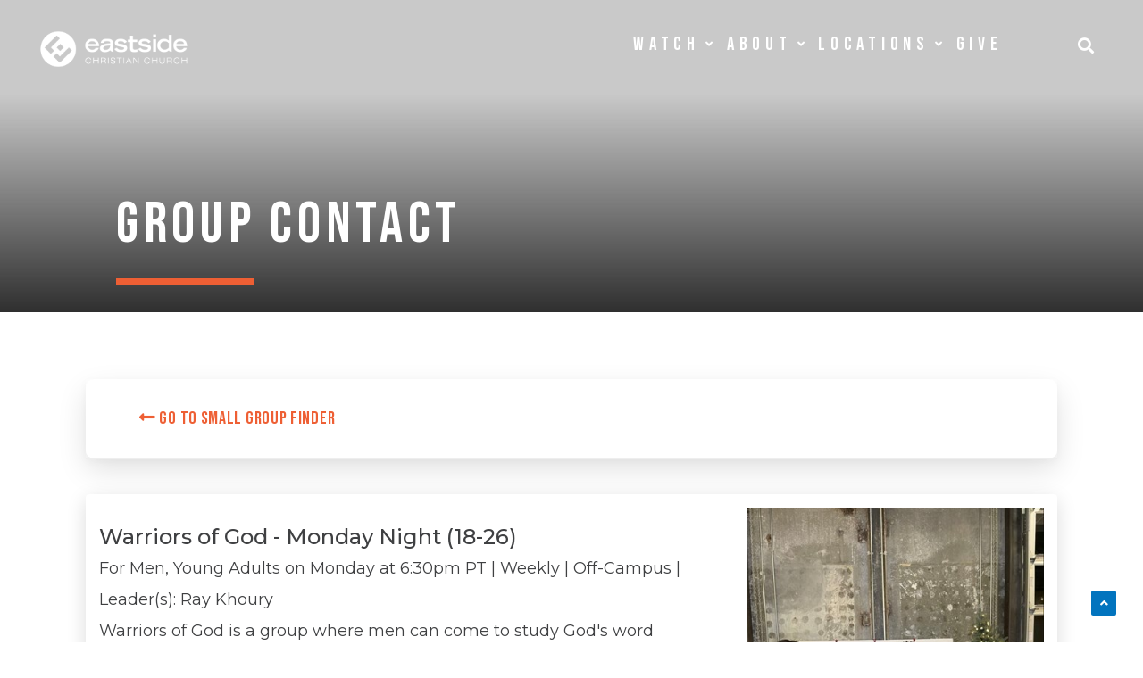

--- FILE ---
content_type: text/html; charset=utf-8
request_url: https://my.eastside.com/SmallGroups/Contact?GroupId=157338
body_size: 73480
content:

<!DOCTYPE html>



<html >
<head>

	<!-- Added by DTS (Ethan) 12-16-21 according to task #1t96mj5 -->
	<!-- Google Tag Manager -->
	<script>(function(w,d,s,l,i){w[l]=w[l]||[];w[l].push({'gtm.start':
	new Date().getTime(),event:'gtm.js'});var f=d.getElementsByTagName(s)[0],
	j=d.createElement(s),dl=l!='dataLayer'?'&l='+l:'';j.async=true;j.src=
	'https://www.googletagmanager.com/gtm.js?id='+i+dl;f.parentNode.insertBefore(j,f);
	})(window,document,'script','dataLayer','GTM-KJXT25H');</script>
	<!-- End Google Tag Manager -->

    <meta charset="utf-8" /><script type="text/javascript">window.NREUM||(NREUM={});NREUM.info = {"beacon":"bam.nr-data.net","errorBeacon":"bam.nr-data.net","licenseKey":"NRJS-8df98680a9b16a25390","applicationID":"1733765489","transactionName":"YlFaYBACWUNXUBJQC1sbeWcyTENYU14DSktQVUtAEQpTVRlfB0ALQEBLGwQWW1xBWgJNDBtVS0Qa","queueTime":0,"applicationTime":286,"agent":"","atts":""}</script><script type="text/javascript">(window.NREUM||(NREUM={})).init={privacy:{cookies_enabled:true},ajax:{deny_list:["bam.nr-data.net"]},feature_flags:["soft_nav"],distributed_tracing:{enabled:true}};(window.NREUM||(NREUM={})).loader_config={agentID:"1835076089",accountID:"2623985",trustKey:"2623985",xpid:"VgAFUl9bDRABU1JRAAcCUlwI",licenseKey:"NRJS-8df98680a9b16a25390",applicationID:"1733765489",browserID:"1835076089"};;/*! For license information please see nr-loader-spa-1.308.0.min.js.LICENSE.txt */
(()=>{var e,t,r={384:(e,t,r)=>{"use strict";r.d(t,{NT:()=>a,US:()=>u,Zm:()=>o,bQ:()=>d,dV:()=>c,pV:()=>l});var n=r(6154),i=r(1863),s=r(1910);const a={beacon:"bam.nr-data.net",errorBeacon:"bam.nr-data.net"};function o(){return n.gm.NREUM||(n.gm.NREUM={}),void 0===n.gm.newrelic&&(n.gm.newrelic=n.gm.NREUM),n.gm.NREUM}function c(){let e=o();return e.o||(e.o={ST:n.gm.setTimeout,SI:n.gm.setImmediate||n.gm.setInterval,CT:n.gm.clearTimeout,XHR:n.gm.XMLHttpRequest,REQ:n.gm.Request,EV:n.gm.Event,PR:n.gm.Promise,MO:n.gm.MutationObserver,FETCH:n.gm.fetch,WS:n.gm.WebSocket},(0,s.i)(...Object.values(e.o))),e}function d(e,t){let r=o();r.initializedAgents??={},t.initializedAt={ms:(0,i.t)(),date:new Date},r.initializedAgents[e]=t}function u(e,t){o()[e]=t}function l(){return function(){let e=o();const t=e.info||{};e.info={beacon:a.beacon,errorBeacon:a.errorBeacon,...t}}(),function(){let e=o();const t=e.init||{};e.init={...t}}(),c(),function(){let e=o();const t=e.loader_config||{};e.loader_config={...t}}(),o()}},782:(e,t,r)=>{"use strict";r.d(t,{T:()=>n});const n=r(860).K7.pageViewTiming},860:(e,t,r)=>{"use strict";r.d(t,{$J:()=>u,K7:()=>c,P3:()=>d,XX:()=>i,Yy:()=>o,df:()=>s,qY:()=>n,v4:()=>a});const n="events",i="jserrors",s="browser/blobs",a="rum",o="browser/logs",c={ajax:"ajax",genericEvents:"generic_events",jserrors:i,logging:"logging",metrics:"metrics",pageAction:"page_action",pageViewEvent:"page_view_event",pageViewTiming:"page_view_timing",sessionReplay:"session_replay",sessionTrace:"session_trace",softNav:"soft_navigations",spa:"spa"},d={[c.pageViewEvent]:1,[c.pageViewTiming]:2,[c.metrics]:3,[c.jserrors]:4,[c.spa]:5,[c.ajax]:6,[c.sessionTrace]:7,[c.softNav]:8,[c.sessionReplay]:9,[c.logging]:10,[c.genericEvents]:11},u={[c.pageViewEvent]:a,[c.pageViewTiming]:n,[c.ajax]:n,[c.spa]:n,[c.softNav]:n,[c.metrics]:i,[c.jserrors]:i,[c.sessionTrace]:s,[c.sessionReplay]:s,[c.logging]:o,[c.genericEvents]:"ins"}},944:(e,t,r)=>{"use strict";r.d(t,{R:()=>i});var n=r(3241);function i(e,t){"function"==typeof console.debug&&(console.debug("New Relic Warning: https://github.com/newrelic/newrelic-browser-agent/blob/main/docs/warning-codes.md#".concat(e),t),(0,n.W)({agentIdentifier:null,drained:null,type:"data",name:"warn",feature:"warn",data:{code:e,secondary:t}}))}},993:(e,t,r)=>{"use strict";r.d(t,{A$:()=>s,ET:()=>a,TZ:()=>o,p_:()=>i});var n=r(860);const i={ERROR:"ERROR",WARN:"WARN",INFO:"INFO",DEBUG:"DEBUG",TRACE:"TRACE"},s={OFF:0,ERROR:1,WARN:2,INFO:3,DEBUG:4,TRACE:5},a="log",o=n.K7.logging},1541:(e,t,r)=>{"use strict";r.d(t,{U:()=>i,f:()=>n});const n={MFE:"MFE",BA:"BA"};function i(e,t){if(2!==t?.harvestEndpointVersion)return{};const r=t.agentRef.runtime.appMetadata.agents[0].entityGuid;return e?{"source.id":e.id,"source.name":e.name,"source.type":e.type,"parent.id":e.parent?.id||r,"parent.type":e.parent?.type||n.BA}:{"entity.guid":r,appId:t.agentRef.info.applicationID}}},1687:(e,t,r)=>{"use strict";r.d(t,{Ak:()=>d,Ze:()=>h,x3:()=>u});var n=r(3241),i=r(7836),s=r(3606),a=r(860),o=r(2646);const c={};function d(e,t){const r={staged:!1,priority:a.P3[t]||0};l(e),c[e].get(t)||c[e].set(t,r)}function u(e,t){e&&c[e]&&(c[e].get(t)&&c[e].delete(t),p(e,t,!1),c[e].size&&f(e))}function l(e){if(!e)throw new Error("agentIdentifier required");c[e]||(c[e]=new Map)}function h(e="",t="feature",r=!1){if(l(e),!e||!c[e].get(t)||r)return p(e,t);c[e].get(t).staged=!0,f(e)}function f(e){const t=Array.from(c[e]);t.every(([e,t])=>t.staged)&&(t.sort((e,t)=>e[1].priority-t[1].priority),t.forEach(([t])=>{c[e].delete(t),p(e,t)}))}function p(e,t,r=!0){const a=e?i.ee.get(e):i.ee,c=s.i.handlers;if(!a.aborted&&a.backlog&&c){if((0,n.W)({agentIdentifier:e,type:"lifecycle",name:"drain",feature:t}),r){const e=a.backlog[t],r=c[t];if(r){for(let t=0;e&&t<e.length;++t)g(e[t],r);Object.entries(r).forEach(([e,t])=>{Object.values(t||{}).forEach(t=>{t[0]?.on&&t[0]?.context()instanceof o.y&&t[0].on(e,t[1])})})}}a.isolatedBacklog||delete c[t],a.backlog[t]=null,a.emit("drain-"+t,[])}}function g(e,t){var r=e[1];Object.values(t[r]||{}).forEach(t=>{var r=e[0];if(t[0]===r){var n=t[1],i=e[3],s=e[2];n.apply(i,s)}})}},1738:(e,t,r)=>{"use strict";r.d(t,{U:()=>f,Y:()=>h});var n=r(3241),i=r(9908),s=r(1863),a=r(944),o=r(5701),c=r(3969),d=r(8362),u=r(860),l=r(4261);function h(e,t,r,s){const h=s||r;!h||h[e]&&h[e]!==d.d.prototype[e]||(h[e]=function(){(0,i.p)(c.xV,["API/"+e+"/called"],void 0,u.K7.metrics,r.ee),(0,n.W)({agentIdentifier:r.agentIdentifier,drained:!!o.B?.[r.agentIdentifier],type:"data",name:"api",feature:l.Pl+e,data:{}});try{return t.apply(this,arguments)}catch(e){(0,a.R)(23,e)}})}function f(e,t,r,n,a){const o=e.info;null===r?delete o.jsAttributes[t]:o.jsAttributes[t]=r,(a||null===r)&&(0,i.p)(l.Pl+n,[(0,s.t)(),t,r],void 0,"session",e.ee)}},1741:(e,t,r)=>{"use strict";r.d(t,{W:()=>s});var n=r(944),i=r(4261);class s{#e(e,...t){if(this[e]!==s.prototype[e])return this[e](...t);(0,n.R)(35,e)}addPageAction(e,t){return this.#e(i.hG,e,t)}register(e){return this.#e(i.eY,e)}recordCustomEvent(e,t){return this.#e(i.fF,e,t)}setPageViewName(e,t){return this.#e(i.Fw,e,t)}setCustomAttribute(e,t,r){return this.#e(i.cD,e,t,r)}noticeError(e,t){return this.#e(i.o5,e,t)}setUserId(e,t=!1){return this.#e(i.Dl,e,t)}setApplicationVersion(e){return this.#e(i.nb,e)}setErrorHandler(e){return this.#e(i.bt,e)}addRelease(e,t){return this.#e(i.k6,e,t)}log(e,t){return this.#e(i.$9,e,t)}start(){return this.#e(i.d3)}finished(e){return this.#e(i.BL,e)}recordReplay(){return this.#e(i.CH)}pauseReplay(){return this.#e(i.Tb)}addToTrace(e){return this.#e(i.U2,e)}setCurrentRouteName(e){return this.#e(i.PA,e)}interaction(e){return this.#e(i.dT,e)}wrapLogger(e,t,r){return this.#e(i.Wb,e,t,r)}measure(e,t){return this.#e(i.V1,e,t)}consent(e){return this.#e(i.Pv,e)}}},1863:(e,t,r)=>{"use strict";function n(){return Math.floor(performance.now())}r.d(t,{t:()=>n})},1910:(e,t,r)=>{"use strict";r.d(t,{i:()=>s});var n=r(944);const i=new Map;function s(...e){return e.every(e=>{if(i.has(e))return i.get(e);const t="function"==typeof e?e.toString():"",r=t.includes("[native code]"),s=t.includes("nrWrapper");return r||s||(0,n.R)(64,e?.name||t),i.set(e,r),r})}},2555:(e,t,r)=>{"use strict";r.d(t,{D:()=>o,f:()=>a});var n=r(384),i=r(8122);const s={beacon:n.NT.beacon,errorBeacon:n.NT.errorBeacon,licenseKey:void 0,applicationID:void 0,sa:void 0,queueTime:void 0,applicationTime:void 0,ttGuid:void 0,user:void 0,account:void 0,product:void 0,extra:void 0,jsAttributes:{},userAttributes:void 0,atts:void 0,transactionName:void 0,tNamePlain:void 0};function a(e){try{return!!e.licenseKey&&!!e.errorBeacon&&!!e.applicationID}catch(e){return!1}}const o=e=>(0,i.a)(e,s)},2614:(e,t,r)=>{"use strict";r.d(t,{BB:()=>a,H3:()=>n,g:()=>d,iL:()=>c,tS:()=>o,uh:()=>i,wk:()=>s});const n="NRBA",i="SESSION",s=144e5,a=18e5,o={STARTED:"session-started",PAUSE:"session-pause",RESET:"session-reset",RESUME:"session-resume",UPDATE:"session-update"},c={SAME_TAB:"same-tab",CROSS_TAB:"cross-tab"},d={OFF:0,FULL:1,ERROR:2}},2646:(e,t,r)=>{"use strict";r.d(t,{y:()=>n});class n{constructor(e){this.contextId=e}}},2843:(e,t,r)=>{"use strict";r.d(t,{G:()=>s,u:()=>i});var n=r(3878);function i(e,t=!1,r,i){(0,n.DD)("visibilitychange",function(){if(t)return void("hidden"===document.visibilityState&&e());e(document.visibilityState)},r,i)}function s(e,t,r){(0,n.sp)("pagehide",e,t,r)}},3241:(e,t,r)=>{"use strict";r.d(t,{W:()=>s});var n=r(6154);const i="newrelic";function s(e={}){try{n.gm.dispatchEvent(new CustomEvent(i,{detail:e}))}catch(e){}}},3304:(e,t,r)=>{"use strict";r.d(t,{A:()=>s});var n=r(7836);const i=()=>{const e=new WeakSet;return(t,r)=>{if("object"==typeof r&&null!==r){if(e.has(r))return;e.add(r)}return r}};function s(e){try{return JSON.stringify(e,i())??""}catch(e){try{n.ee.emit("internal-error",[e])}catch(e){}return""}}},3333:(e,t,r)=>{"use strict";r.d(t,{$v:()=>u,TZ:()=>n,Xh:()=>c,Zp:()=>i,kd:()=>d,mq:()=>o,nf:()=>a,qN:()=>s});const n=r(860).K7.genericEvents,i=["auxclick","click","copy","keydown","paste","scrollend"],s=["focus","blur"],a=4,o=1e3,c=2e3,d=["PageAction","UserAction","BrowserPerformance"],u={RESOURCES:"experimental.resources",REGISTER:"register"}},3434:(e,t,r)=>{"use strict";r.d(t,{Jt:()=>s,YM:()=>d});var n=r(7836),i=r(5607);const s="nr@original:".concat(i.W),a=50;var o=Object.prototype.hasOwnProperty,c=!1;function d(e,t){return e||(e=n.ee),r.inPlace=function(e,t,n,i,s){n||(n="");const a="-"===n.charAt(0);for(let o=0;o<t.length;o++){const c=t[o],d=e[c];l(d)||(e[c]=r(d,a?c+n:n,i,c,s))}},r.flag=s,r;function r(t,r,n,c,d){return l(t)?t:(r||(r=""),nrWrapper[s]=t,function(e,t,r){if(Object.defineProperty&&Object.keys)try{return Object.keys(e).forEach(function(r){Object.defineProperty(t,r,{get:function(){return e[r]},set:function(t){return e[r]=t,t}})}),t}catch(e){u([e],r)}for(var n in e)o.call(e,n)&&(t[n]=e[n])}(t,nrWrapper,e),nrWrapper);function nrWrapper(){var s,o,l,h;let f;try{o=this,s=[...arguments],l="function"==typeof n?n(s,o):n||{}}catch(t){u([t,"",[s,o,c],l],e)}i(r+"start",[s,o,c],l,d);const p=performance.now();let g;try{return h=t.apply(o,s),g=performance.now(),h}catch(e){throw g=performance.now(),i(r+"err",[s,o,e],l,d),f=e,f}finally{const e=g-p,t={start:p,end:g,duration:e,isLongTask:e>=a,methodName:c,thrownError:f};t.isLongTask&&i("long-task",[t,o],l,d),i(r+"end",[s,o,h],l,d)}}}function i(r,n,i,s){if(!c||t){var a=c;c=!0;try{e.emit(r,n,i,t,s)}catch(t){u([t,r,n,i],e)}c=a}}}function u(e,t){t||(t=n.ee);try{t.emit("internal-error",e)}catch(e){}}function l(e){return!(e&&"function"==typeof e&&e.apply&&!e[s])}},3606:(e,t,r)=>{"use strict";r.d(t,{i:()=>s});var n=r(9908);s.on=a;var i=s.handlers={};function s(e,t,r,s){a(s||n.d,i,e,t,r)}function a(e,t,r,i,s){s||(s="feature"),e||(e=n.d);var a=t[s]=t[s]||{};(a[r]=a[r]||[]).push([e,i])}},3738:(e,t,r)=>{"use strict";r.d(t,{He:()=>i,Kp:()=>o,Lc:()=>d,Rz:()=>u,TZ:()=>n,bD:()=>s,d3:()=>a,jx:()=>l,sl:()=>h,uP:()=>c});const n=r(860).K7.sessionTrace,i="bstResource",s="resource",a="-start",o="-end",c="fn"+a,d="fn"+o,u="pushState",l=1e3,h=3e4},3785:(e,t,r)=>{"use strict";r.d(t,{R:()=>c,b:()=>d});var n=r(9908),i=r(1863),s=r(860),a=r(3969),o=r(993);function c(e,t,r={},c=o.p_.INFO,d=!0,u,l=(0,i.t)()){(0,n.p)(a.xV,["API/logging/".concat(c.toLowerCase(),"/called")],void 0,s.K7.metrics,e),(0,n.p)(o.ET,[l,t,r,c,d,u],void 0,s.K7.logging,e)}function d(e){return"string"==typeof e&&Object.values(o.p_).some(t=>t===e.toUpperCase().trim())}},3878:(e,t,r)=>{"use strict";function n(e,t){return{capture:e,passive:!1,signal:t}}function i(e,t,r=!1,i){window.addEventListener(e,t,n(r,i))}function s(e,t,r=!1,i){document.addEventListener(e,t,n(r,i))}r.d(t,{DD:()=>s,jT:()=>n,sp:()=>i})},3962:(e,t,r)=>{"use strict";r.d(t,{AM:()=>a,O2:()=>l,OV:()=>s,Qu:()=>h,TZ:()=>c,ih:()=>f,pP:()=>o,t1:()=>u,tC:()=>i,wD:()=>d});var n=r(860);const i=["click","keydown","submit"],s="popstate",a="api",o="initialPageLoad",c=n.K7.softNav,d=5e3,u=500,l={INITIAL_PAGE_LOAD:"",ROUTE_CHANGE:1,UNSPECIFIED:2},h={INTERACTION:1,AJAX:2,CUSTOM_END:3,CUSTOM_TRACER:4},f={IP:"in progress",PF:"pending finish",FIN:"finished",CAN:"cancelled"}},3969:(e,t,r)=>{"use strict";r.d(t,{TZ:()=>n,XG:()=>o,rs:()=>i,xV:()=>a,z_:()=>s});const n=r(860).K7.metrics,i="sm",s="cm",a="storeSupportabilityMetrics",o="storeEventMetrics"},4234:(e,t,r)=>{"use strict";r.d(t,{W:()=>s});var n=r(7836),i=r(1687);class s{constructor(e,t){this.agentIdentifier=e,this.ee=n.ee.get(e),this.featureName=t,this.blocked=!1}deregisterDrain(){(0,i.x3)(this.agentIdentifier,this.featureName)}}},4261:(e,t,r)=>{"use strict";r.d(t,{$9:()=>u,BL:()=>c,CH:()=>p,Dl:()=>R,Fw:()=>w,PA:()=>v,Pl:()=>n,Pv:()=>A,Tb:()=>h,U2:()=>a,V1:()=>E,Wb:()=>T,bt:()=>y,cD:()=>b,d3:()=>x,dT:()=>d,eY:()=>g,fF:()=>f,hG:()=>s,hw:()=>i,k6:()=>o,nb:()=>m,o5:()=>l});const n="api-",i=n+"ixn-",s="addPageAction",a="addToTrace",o="addRelease",c="finished",d="interaction",u="log",l="noticeError",h="pauseReplay",f="recordCustomEvent",p="recordReplay",g="register",m="setApplicationVersion",v="setCurrentRouteName",b="setCustomAttribute",y="setErrorHandler",w="setPageViewName",R="setUserId",x="start",T="wrapLogger",E="measure",A="consent"},5205:(e,t,r)=>{"use strict";r.d(t,{j:()=>S});var n=r(384),i=r(1741);var s=r(2555),a=r(3333);const o=e=>{if(!e||"string"!=typeof e)return!1;try{document.createDocumentFragment().querySelector(e)}catch{return!1}return!0};var c=r(2614),d=r(944),u=r(8122);const l="[data-nr-mask]",h=e=>(0,u.a)(e,(()=>{const e={feature_flags:[],experimental:{allow_registered_children:!1,resources:!1},mask_selector:"*",block_selector:"[data-nr-block]",mask_input_options:{color:!1,date:!1,"datetime-local":!1,email:!1,month:!1,number:!1,range:!1,search:!1,tel:!1,text:!1,time:!1,url:!1,week:!1,textarea:!1,select:!1,password:!0}};return{ajax:{deny_list:void 0,block_internal:!0,enabled:!0,autoStart:!0},api:{get allow_registered_children(){return e.feature_flags.includes(a.$v.REGISTER)||e.experimental.allow_registered_children},set allow_registered_children(t){e.experimental.allow_registered_children=t},duplicate_registered_data:!1},browser_consent_mode:{enabled:!1},distributed_tracing:{enabled:void 0,exclude_newrelic_header:void 0,cors_use_newrelic_header:void 0,cors_use_tracecontext_headers:void 0,allowed_origins:void 0},get feature_flags(){return e.feature_flags},set feature_flags(t){e.feature_flags=t},generic_events:{enabled:!0,autoStart:!0},harvest:{interval:30},jserrors:{enabled:!0,autoStart:!0},logging:{enabled:!0,autoStart:!0},metrics:{enabled:!0,autoStart:!0},obfuscate:void 0,page_action:{enabled:!0},page_view_event:{enabled:!0,autoStart:!0},page_view_timing:{enabled:!0,autoStart:!0},performance:{capture_marks:!1,capture_measures:!1,capture_detail:!0,resources:{get enabled(){return e.feature_flags.includes(a.$v.RESOURCES)||e.experimental.resources},set enabled(t){e.experimental.resources=t},asset_types:[],first_party_domains:[],ignore_newrelic:!0}},privacy:{cookies_enabled:!0},proxy:{assets:void 0,beacon:void 0},session:{expiresMs:c.wk,inactiveMs:c.BB},session_replay:{autoStart:!0,enabled:!1,preload:!1,sampling_rate:10,error_sampling_rate:100,collect_fonts:!1,inline_images:!1,fix_stylesheets:!0,mask_all_inputs:!0,get mask_text_selector(){return e.mask_selector},set mask_text_selector(t){o(t)?e.mask_selector="".concat(t,",").concat(l):""===t||null===t?e.mask_selector=l:(0,d.R)(5,t)},get block_class(){return"nr-block"},get ignore_class(){return"nr-ignore"},get mask_text_class(){return"nr-mask"},get block_selector(){return e.block_selector},set block_selector(t){o(t)?e.block_selector+=",".concat(t):""!==t&&(0,d.R)(6,t)},get mask_input_options(){return e.mask_input_options},set mask_input_options(t){t&&"object"==typeof t?e.mask_input_options={...t,password:!0}:(0,d.R)(7,t)}},session_trace:{enabled:!0,autoStart:!0},soft_navigations:{enabled:!0,autoStart:!0},spa:{enabled:!0,autoStart:!0},ssl:void 0,user_actions:{enabled:!0,elementAttributes:["id","className","tagName","type"]}}})());var f=r(6154),p=r(9324);let g=0;const m={buildEnv:p.F3,distMethod:p.Xs,version:p.xv,originTime:f.WN},v={consented:!1},b={appMetadata:{},get consented(){return this.session?.state?.consent||v.consented},set consented(e){v.consented=e},customTransaction:void 0,denyList:void 0,disabled:!1,harvester:void 0,isolatedBacklog:!1,isRecording:!1,loaderType:void 0,maxBytes:3e4,obfuscator:void 0,onerror:void 0,ptid:void 0,releaseIds:{},session:void 0,timeKeeper:void 0,registeredEntities:[],jsAttributesMetadata:{bytes:0},get harvestCount(){return++g}},y=e=>{const t=(0,u.a)(e,b),r=Object.keys(m).reduce((e,t)=>(e[t]={value:m[t],writable:!1,configurable:!0,enumerable:!0},e),{});return Object.defineProperties(t,r)};var w=r(5701);const R=e=>{const t=e.startsWith("http");e+="/",r.p=t?e:"https://"+e};var x=r(7836),T=r(3241);const E={accountID:void 0,trustKey:void 0,agentID:void 0,licenseKey:void 0,applicationID:void 0,xpid:void 0},A=e=>(0,u.a)(e,E),_=new Set;function S(e,t={},r,a){let{init:o,info:c,loader_config:d,runtime:u={},exposed:l=!0}=t;if(!c){const e=(0,n.pV)();o=e.init,c=e.info,d=e.loader_config}e.init=h(o||{}),e.loader_config=A(d||{}),c.jsAttributes??={},f.bv&&(c.jsAttributes.isWorker=!0),e.info=(0,s.D)(c);const p=e.init,g=[c.beacon,c.errorBeacon];_.has(e.agentIdentifier)||(p.proxy.assets&&(R(p.proxy.assets),g.push(p.proxy.assets)),p.proxy.beacon&&g.push(p.proxy.beacon),e.beacons=[...g],function(e){const t=(0,n.pV)();Object.getOwnPropertyNames(i.W.prototype).forEach(r=>{const n=i.W.prototype[r];if("function"!=typeof n||"constructor"===n)return;let s=t[r];e[r]&&!1!==e.exposed&&"micro-agent"!==e.runtime?.loaderType&&(t[r]=(...t)=>{const n=e[r](...t);return s?s(...t):n})})}(e),(0,n.US)("activatedFeatures",w.B)),u.denyList=[...p.ajax.deny_list||[],...p.ajax.block_internal?g:[]],u.ptid=e.agentIdentifier,u.loaderType=r,e.runtime=y(u),_.has(e.agentIdentifier)||(e.ee=x.ee.get(e.agentIdentifier),e.exposed=l,(0,T.W)({agentIdentifier:e.agentIdentifier,drained:!!w.B?.[e.agentIdentifier],type:"lifecycle",name:"initialize",feature:void 0,data:e.config})),_.add(e.agentIdentifier)}},5270:(e,t,r)=>{"use strict";r.d(t,{Aw:()=>a,SR:()=>s,rF:()=>o});var n=r(384),i=r(7767);function s(e){return!!(0,n.dV)().o.MO&&(0,i.V)(e)&&!0===e?.session_trace.enabled}function a(e){return!0===e?.session_replay.preload&&s(e)}function o(e,t){try{if("string"==typeof t?.type){if("password"===t.type.toLowerCase())return"*".repeat(e?.length||0);if(void 0!==t?.dataset?.nrUnmask||t?.classList?.contains("nr-unmask"))return e}}catch(e){}return"string"==typeof e?e.replace(/[\S]/g,"*"):"*".repeat(e?.length||0)}},5289:(e,t,r)=>{"use strict";r.d(t,{GG:()=>a,Qr:()=>c,sB:()=>o});var n=r(3878),i=r(6389);function s(){return"undefined"==typeof document||"complete"===document.readyState}function a(e,t){if(s())return e();const r=(0,i.J)(e),a=setInterval(()=>{s()&&(clearInterval(a),r())},500);(0,n.sp)("load",r,t)}function o(e){if(s())return e();(0,n.DD)("DOMContentLoaded",e)}function c(e){if(s())return e();(0,n.sp)("popstate",e)}},5607:(e,t,r)=>{"use strict";r.d(t,{W:()=>n});const n=(0,r(9566).bz)()},5701:(e,t,r)=>{"use strict";r.d(t,{B:()=>s,t:()=>a});var n=r(3241);const i=new Set,s={};function a(e,t){const r=t.agentIdentifier;s[r]??={},e&&"object"==typeof e&&(i.has(r)||(t.ee.emit("rumresp",[e]),s[r]=e,i.add(r),(0,n.W)({agentIdentifier:r,loaded:!0,drained:!0,type:"lifecycle",name:"load",feature:void 0,data:e})))}},6154:(e,t,r)=>{"use strict";r.d(t,{OF:()=>d,RI:()=>i,WN:()=>h,bv:()=>s,eN:()=>f,gm:()=>a,lR:()=>l,m:()=>c,mw:()=>o,sb:()=>u});var n=r(1863);const i="undefined"!=typeof window&&!!window.document,s="undefined"!=typeof WorkerGlobalScope&&("undefined"!=typeof self&&self instanceof WorkerGlobalScope&&self.navigator instanceof WorkerNavigator||"undefined"!=typeof globalThis&&globalThis instanceof WorkerGlobalScope&&globalThis.navigator instanceof WorkerNavigator),a=i?window:"undefined"!=typeof WorkerGlobalScope&&("undefined"!=typeof self&&self instanceof WorkerGlobalScope&&self||"undefined"!=typeof globalThis&&globalThis instanceof WorkerGlobalScope&&globalThis),o=Boolean("hidden"===a?.document?.visibilityState),c=""+a?.location,d=/iPad|iPhone|iPod/.test(a.navigator?.userAgent),u=d&&"undefined"==typeof SharedWorker,l=(()=>{const e=a.navigator?.userAgent?.match(/Firefox[/\s](\d+\.\d+)/);return Array.isArray(e)&&e.length>=2?+e[1]:0})(),h=Date.now()-(0,n.t)(),f=()=>"undefined"!=typeof PerformanceNavigationTiming&&a?.performance?.getEntriesByType("navigation")?.[0]?.responseStart},6344:(e,t,r)=>{"use strict";r.d(t,{BB:()=>u,Qb:()=>l,TZ:()=>i,Ug:()=>a,Vh:()=>s,_s:()=>o,bc:()=>d,yP:()=>c});var n=r(2614);const i=r(860).K7.sessionReplay,s="errorDuringReplay",a=.12,o={DomContentLoaded:0,Load:1,FullSnapshot:2,IncrementalSnapshot:3,Meta:4,Custom:5},c={[n.g.ERROR]:15e3,[n.g.FULL]:3e5,[n.g.OFF]:0},d={RESET:{message:"Session was reset",sm:"Reset"},IMPORT:{message:"Recorder failed to import",sm:"Import"},TOO_MANY:{message:"429: Too Many Requests",sm:"Too-Many"},TOO_BIG:{message:"Payload was too large",sm:"Too-Big"},CROSS_TAB:{message:"Session Entity was set to OFF on another tab",sm:"Cross-Tab"},ENTITLEMENTS:{message:"Session Replay is not allowed and will not be started",sm:"Entitlement"}},u=5e3,l={API:"api",RESUME:"resume",SWITCH_TO_FULL:"switchToFull",INITIALIZE:"initialize",PRELOAD:"preload"}},6389:(e,t,r)=>{"use strict";function n(e,t=500,r={}){const n=r?.leading||!1;let i;return(...r)=>{n&&void 0===i&&(e.apply(this,r),i=setTimeout(()=>{i=clearTimeout(i)},t)),n||(clearTimeout(i),i=setTimeout(()=>{e.apply(this,r)},t))}}function i(e){let t=!1;return(...r)=>{t||(t=!0,e.apply(this,r))}}r.d(t,{J:()=>i,s:()=>n})},6630:(e,t,r)=>{"use strict";r.d(t,{T:()=>n});const n=r(860).K7.pageViewEvent},6774:(e,t,r)=>{"use strict";r.d(t,{T:()=>n});const n=r(860).K7.jserrors},7295:(e,t,r)=>{"use strict";r.d(t,{Xv:()=>a,gX:()=>i,iW:()=>s});var n=[];function i(e){if(!e||s(e))return!1;if(0===n.length)return!0;if("*"===n[0].hostname)return!1;for(var t=0;t<n.length;t++){var r=n[t];if(r.hostname.test(e.hostname)&&r.pathname.test(e.pathname))return!1}return!0}function s(e){return void 0===e.hostname}function a(e){if(n=[],e&&e.length)for(var t=0;t<e.length;t++){let r=e[t];if(!r)continue;if("*"===r)return void(n=[{hostname:"*"}]);0===r.indexOf("http://")?r=r.substring(7):0===r.indexOf("https://")&&(r=r.substring(8));const i=r.indexOf("/");let s,a;i>0?(s=r.substring(0,i),a=r.substring(i)):(s=r,a="*");let[c]=s.split(":");n.push({hostname:o(c),pathname:o(a,!0)})}}function o(e,t=!1){const r=e.replace(/[.+?^${}()|[\]\\]/g,e=>"\\"+e).replace(/\*/g,".*?");return new RegExp((t?"^":"")+r+"$")}},7485:(e,t,r)=>{"use strict";r.d(t,{D:()=>i});var n=r(6154);function i(e){if(0===(e||"").indexOf("data:"))return{protocol:"data"};try{const t=new URL(e,location.href),r={port:t.port,hostname:t.hostname,pathname:t.pathname,search:t.search,protocol:t.protocol.slice(0,t.protocol.indexOf(":")),sameOrigin:t.protocol===n.gm?.location?.protocol&&t.host===n.gm?.location?.host};return r.port&&""!==r.port||("http:"===t.protocol&&(r.port="80"),"https:"===t.protocol&&(r.port="443")),r.pathname&&""!==r.pathname?r.pathname.startsWith("/")||(r.pathname="/".concat(r.pathname)):r.pathname="/",r}catch(e){return{}}}},7699:(e,t,r)=>{"use strict";r.d(t,{It:()=>s,KC:()=>o,No:()=>i,qh:()=>a});var n=r(860);const i=16e3,s=1e6,a="SESSION_ERROR",o={[n.K7.logging]:!0,[n.K7.genericEvents]:!1,[n.K7.jserrors]:!1,[n.K7.ajax]:!1}},7767:(e,t,r)=>{"use strict";r.d(t,{V:()=>i});var n=r(6154);const i=e=>n.RI&&!0===e?.privacy.cookies_enabled},7836:(e,t,r)=>{"use strict";r.d(t,{P:()=>o,ee:()=>c});var n=r(384),i=r(8990),s=r(2646),a=r(5607);const o="nr@context:".concat(a.W),c=function e(t,r){var n={},a={},u={},l=!1;try{l=16===r.length&&d.initializedAgents?.[r]?.runtime.isolatedBacklog}catch(e){}var h={on:p,addEventListener:p,removeEventListener:function(e,t){var r=n[e];if(!r)return;for(var i=0;i<r.length;i++)r[i]===t&&r.splice(i,1)},emit:function(e,r,n,i,s){!1!==s&&(s=!0);if(c.aborted&&!i)return;t&&s&&t.emit(e,r,n);var o=f(n);g(e).forEach(e=>{e.apply(o,r)});var d=v()[a[e]];d&&d.push([h,e,r,o]);return o},get:m,listeners:g,context:f,buffer:function(e,t){const r=v();if(t=t||"feature",h.aborted)return;Object.entries(e||{}).forEach(([e,n])=>{a[n]=t,t in r||(r[t]=[])})},abort:function(){h._aborted=!0,Object.keys(h.backlog).forEach(e=>{delete h.backlog[e]})},isBuffering:function(e){return!!v()[a[e]]},debugId:r,backlog:l?{}:t&&"object"==typeof t.backlog?t.backlog:{},isolatedBacklog:l};return Object.defineProperty(h,"aborted",{get:()=>{let e=h._aborted||!1;return e||(t&&(e=t.aborted),e)}}),h;function f(e){return e&&e instanceof s.y?e:e?(0,i.I)(e,o,()=>new s.y(o)):new s.y(o)}function p(e,t){n[e]=g(e).concat(t)}function g(e){return n[e]||[]}function m(t){return u[t]=u[t]||e(h,t)}function v(){return h.backlog}}(void 0,"globalEE"),d=(0,n.Zm)();d.ee||(d.ee=c)},8122:(e,t,r)=>{"use strict";r.d(t,{a:()=>i});var n=r(944);function i(e,t){try{if(!e||"object"!=typeof e)return(0,n.R)(3);if(!t||"object"!=typeof t)return(0,n.R)(4);const r=Object.create(Object.getPrototypeOf(t),Object.getOwnPropertyDescriptors(t)),s=0===Object.keys(r).length?e:r;for(let a in s)if(void 0!==e[a])try{if(null===e[a]){r[a]=null;continue}Array.isArray(e[a])&&Array.isArray(t[a])?r[a]=Array.from(new Set([...e[a],...t[a]])):"object"==typeof e[a]&&"object"==typeof t[a]?r[a]=i(e[a],t[a]):r[a]=e[a]}catch(e){r[a]||(0,n.R)(1,e)}return r}catch(e){(0,n.R)(2,e)}}},8139:(e,t,r)=>{"use strict";r.d(t,{u:()=>h});var n=r(7836),i=r(3434),s=r(8990),a=r(6154);const o={},c=a.gm.XMLHttpRequest,d="addEventListener",u="removeEventListener",l="nr@wrapped:".concat(n.P);function h(e){var t=function(e){return(e||n.ee).get("events")}(e);if(o[t.debugId]++)return t;o[t.debugId]=1;var r=(0,i.YM)(t,!0);function h(e){r.inPlace(e,[d,u],"-",p)}function p(e,t){return e[1]}return"getPrototypeOf"in Object&&(a.RI&&f(document,h),c&&f(c.prototype,h),f(a.gm,h)),t.on(d+"-start",function(e,t){var n=e[1];if(null!==n&&("function"==typeof n||"object"==typeof n)&&"newrelic"!==e[0]){var i=(0,s.I)(n,l,function(){var e={object:function(){if("function"!=typeof n.handleEvent)return;return n.handleEvent.apply(n,arguments)},function:n}[typeof n];return e?r(e,"fn-",null,e.name||"anonymous"):n});this.wrapped=e[1]=i}}),t.on(u+"-start",function(e){e[1]=this.wrapped||e[1]}),t}function f(e,t,...r){let n=e;for(;"object"==typeof n&&!Object.prototype.hasOwnProperty.call(n,d);)n=Object.getPrototypeOf(n);n&&t(n,...r)}},8362:(e,t,r)=>{"use strict";r.d(t,{d:()=>s});var n=r(9566),i=r(1741);class s extends i.W{agentIdentifier=(0,n.LA)(16)}},8374:(e,t,r)=>{r.nc=(()=>{try{return document?.currentScript?.nonce}catch(e){}return""})()},8990:(e,t,r)=>{"use strict";r.d(t,{I:()=>i});var n=Object.prototype.hasOwnProperty;function i(e,t,r){if(n.call(e,t))return e[t];var i=r();if(Object.defineProperty&&Object.keys)try{return Object.defineProperty(e,t,{value:i,writable:!0,enumerable:!1}),i}catch(e){}return e[t]=i,i}},9119:(e,t,r)=>{"use strict";r.d(t,{L:()=>s});var n=/([^?#]*)[^#]*(#[^?]*|$).*/,i=/([^?#]*)().*/;function s(e,t){return e?e.replace(t?n:i,"$1$2"):e}},9300:(e,t,r)=>{"use strict";r.d(t,{T:()=>n});const n=r(860).K7.ajax},9324:(e,t,r)=>{"use strict";r.d(t,{AJ:()=>a,F3:()=>i,Xs:()=>s,Yq:()=>o,xv:()=>n});const n="1.308.0",i="PROD",s="CDN",a="@newrelic/rrweb",o="1.0.1"},9566:(e,t,r)=>{"use strict";r.d(t,{LA:()=>o,ZF:()=>c,bz:()=>a,el:()=>d});var n=r(6154);const i="xxxxxxxx-xxxx-4xxx-yxxx-xxxxxxxxxxxx";function s(e,t){return e?15&e[t]:16*Math.random()|0}function a(){const e=n.gm?.crypto||n.gm?.msCrypto;let t,r=0;return e&&e.getRandomValues&&(t=e.getRandomValues(new Uint8Array(30))),i.split("").map(e=>"x"===e?s(t,r++).toString(16):"y"===e?(3&s()|8).toString(16):e).join("")}function o(e){const t=n.gm?.crypto||n.gm?.msCrypto;let r,i=0;t&&t.getRandomValues&&(r=t.getRandomValues(new Uint8Array(e)));const a=[];for(var o=0;o<e;o++)a.push(s(r,i++).toString(16));return a.join("")}function c(){return o(16)}function d(){return o(32)}},9908:(e,t,r)=>{"use strict";r.d(t,{d:()=>n,p:()=>i});var n=r(7836).ee.get("handle");function i(e,t,r,i,s){s?(s.buffer([e],i),s.emit(e,t,r)):(n.buffer([e],i),n.emit(e,t,r))}}},n={};function i(e){var t=n[e];if(void 0!==t)return t.exports;var s=n[e]={exports:{}};return r[e](s,s.exports,i),s.exports}i.m=r,i.d=(e,t)=>{for(var r in t)i.o(t,r)&&!i.o(e,r)&&Object.defineProperty(e,r,{enumerable:!0,get:t[r]})},i.f={},i.e=e=>Promise.all(Object.keys(i.f).reduce((t,r)=>(i.f[r](e,t),t),[])),i.u=e=>({212:"nr-spa-compressor",249:"nr-spa-recorder",478:"nr-spa"}[e]+"-1.308.0.min.js"),i.o=(e,t)=>Object.prototype.hasOwnProperty.call(e,t),e={},t="NRBA-1.308.0.PROD:",i.l=(r,n,s,a)=>{if(e[r])e[r].push(n);else{var o,c;if(void 0!==s)for(var d=document.getElementsByTagName("script"),u=0;u<d.length;u++){var l=d[u];if(l.getAttribute("src")==r||l.getAttribute("data-webpack")==t+s){o=l;break}}if(!o){c=!0;var h={478:"sha512-RSfSVnmHk59T/uIPbdSE0LPeqcEdF4/+XhfJdBuccH5rYMOEZDhFdtnh6X6nJk7hGpzHd9Ujhsy7lZEz/ORYCQ==",249:"sha512-ehJXhmntm85NSqW4MkhfQqmeKFulra3klDyY0OPDUE+sQ3GokHlPh1pmAzuNy//3j4ac6lzIbmXLvGQBMYmrkg==",212:"sha512-B9h4CR46ndKRgMBcK+j67uSR2RCnJfGefU+A7FrgR/k42ovXy5x/MAVFiSvFxuVeEk/pNLgvYGMp1cBSK/G6Fg=="};(o=document.createElement("script")).charset="utf-8",i.nc&&o.setAttribute("nonce",i.nc),o.setAttribute("data-webpack",t+s),o.src=r,0!==o.src.indexOf(window.location.origin+"/")&&(o.crossOrigin="anonymous"),h[a]&&(o.integrity=h[a])}e[r]=[n];var f=(t,n)=>{o.onerror=o.onload=null,clearTimeout(p);var i=e[r];if(delete e[r],o.parentNode&&o.parentNode.removeChild(o),i&&i.forEach(e=>e(n)),t)return t(n)},p=setTimeout(f.bind(null,void 0,{type:"timeout",target:o}),12e4);o.onerror=f.bind(null,o.onerror),o.onload=f.bind(null,o.onload),c&&document.head.appendChild(o)}},i.r=e=>{"undefined"!=typeof Symbol&&Symbol.toStringTag&&Object.defineProperty(e,Symbol.toStringTag,{value:"Module"}),Object.defineProperty(e,"__esModule",{value:!0})},i.p="https://js-agent.newrelic.com/",(()=>{var e={38:0,788:0};i.f.j=(t,r)=>{var n=i.o(e,t)?e[t]:void 0;if(0!==n)if(n)r.push(n[2]);else{var s=new Promise((r,i)=>n=e[t]=[r,i]);r.push(n[2]=s);var a=i.p+i.u(t),o=new Error;i.l(a,r=>{if(i.o(e,t)&&(0!==(n=e[t])&&(e[t]=void 0),n)){var s=r&&("load"===r.type?"missing":r.type),a=r&&r.target&&r.target.src;o.message="Loading chunk "+t+" failed: ("+s+": "+a+")",o.name="ChunkLoadError",o.type=s,o.request=a,n[1](o)}},"chunk-"+t,t)}};var t=(t,r)=>{var n,s,[a,o,c]=r,d=0;if(a.some(t=>0!==e[t])){for(n in o)i.o(o,n)&&(i.m[n]=o[n]);if(c)c(i)}for(t&&t(r);d<a.length;d++)s=a[d],i.o(e,s)&&e[s]&&e[s][0](),e[s]=0},r=self["webpackChunk:NRBA-1.308.0.PROD"]=self["webpackChunk:NRBA-1.308.0.PROD"]||[];r.forEach(t.bind(null,0)),r.push=t.bind(null,r.push.bind(r))})(),(()=>{"use strict";i(8374);var e=i(8362),t=i(860);const r=Object.values(t.K7);var n=i(5205);var s=i(9908),a=i(1863),o=i(4261),c=i(1738);var d=i(1687),u=i(4234),l=i(5289),h=i(6154),f=i(944),p=i(5270),g=i(7767),m=i(6389),v=i(7699);class b extends u.W{constructor(e,t){super(e.agentIdentifier,t),this.agentRef=e,this.abortHandler=void 0,this.featAggregate=void 0,this.loadedSuccessfully=void 0,this.onAggregateImported=new Promise(e=>{this.loadedSuccessfully=e}),this.deferred=Promise.resolve(),!1===e.init[this.featureName].autoStart?this.deferred=new Promise((t,r)=>{this.ee.on("manual-start-all",(0,m.J)(()=>{(0,d.Ak)(e.agentIdentifier,this.featureName),t()}))}):(0,d.Ak)(e.agentIdentifier,t)}importAggregator(e,t,r={}){if(this.featAggregate)return;const n=async()=>{let n;await this.deferred;try{if((0,g.V)(e.init)){const{setupAgentSession:t}=await i.e(478).then(i.bind(i,8766));n=t(e)}}catch(e){(0,f.R)(20,e),this.ee.emit("internal-error",[e]),(0,s.p)(v.qh,[e],void 0,this.featureName,this.ee)}try{if(!this.#t(this.featureName,n,e.init))return(0,d.Ze)(this.agentIdentifier,this.featureName),void this.loadedSuccessfully(!1);const{Aggregate:i}=await t();this.featAggregate=new i(e,r),e.runtime.harvester.initializedAggregates.push(this.featAggregate),this.loadedSuccessfully(!0)}catch(e){(0,f.R)(34,e),this.abortHandler?.(),(0,d.Ze)(this.agentIdentifier,this.featureName,!0),this.loadedSuccessfully(!1),this.ee&&this.ee.abort()}};h.RI?(0,l.GG)(()=>n(),!0):n()}#t(e,r,n){if(this.blocked)return!1;switch(e){case t.K7.sessionReplay:return(0,p.SR)(n)&&!!r;case t.K7.sessionTrace:return!!r;default:return!0}}}var y=i(6630),w=i(2614),R=i(3241);class x extends b{static featureName=y.T;constructor(e){var t;super(e,y.T),this.setupInspectionEvents(e.agentIdentifier),t=e,(0,c.Y)(o.Fw,function(e,r){"string"==typeof e&&("/"!==e.charAt(0)&&(e="/"+e),t.runtime.customTransaction=(r||"http://custom.transaction")+e,(0,s.p)(o.Pl+o.Fw,[(0,a.t)()],void 0,void 0,t.ee))},t),this.importAggregator(e,()=>i.e(478).then(i.bind(i,2467)))}setupInspectionEvents(e){const t=(t,r)=>{t&&(0,R.W)({agentIdentifier:e,timeStamp:t.timeStamp,loaded:"complete"===t.target.readyState,type:"window",name:r,data:t.target.location+""})};(0,l.sB)(e=>{t(e,"DOMContentLoaded")}),(0,l.GG)(e=>{t(e,"load")}),(0,l.Qr)(e=>{t(e,"navigate")}),this.ee.on(w.tS.UPDATE,(t,r)=>{(0,R.W)({agentIdentifier:e,type:"lifecycle",name:"session",data:r})})}}var T=i(384);class E extends e.d{constructor(e){var t;(super(),h.gm)?(this.features={},(0,T.bQ)(this.agentIdentifier,this),this.desiredFeatures=new Set(e.features||[]),this.desiredFeatures.add(x),(0,n.j)(this,e,e.loaderType||"agent"),t=this,(0,c.Y)(o.cD,function(e,r,n=!1){if("string"==typeof e){if(["string","number","boolean"].includes(typeof r)||null===r)return(0,c.U)(t,e,r,o.cD,n);(0,f.R)(40,typeof r)}else(0,f.R)(39,typeof e)},t),function(e){(0,c.Y)(o.Dl,function(t,r=!1){if("string"!=typeof t&&null!==t)return void(0,f.R)(41,typeof t);const n=e.info.jsAttributes["enduser.id"];r&&null!=n&&n!==t?(0,s.p)(o.Pl+"setUserIdAndResetSession",[t],void 0,"session",e.ee):(0,c.U)(e,"enduser.id",t,o.Dl,!0)},e)}(this),function(e){(0,c.Y)(o.nb,function(t){if("string"==typeof t||null===t)return(0,c.U)(e,"application.version",t,o.nb,!1);(0,f.R)(42,typeof t)},e)}(this),function(e){(0,c.Y)(o.d3,function(){e.ee.emit("manual-start-all")},e)}(this),function(e){(0,c.Y)(o.Pv,function(t=!0){if("boolean"==typeof t){if((0,s.p)(o.Pl+o.Pv,[t],void 0,"session",e.ee),e.runtime.consented=t,t){const t=e.features.page_view_event;t.onAggregateImported.then(e=>{const r=t.featAggregate;e&&!r.sentRum&&r.sendRum()})}}else(0,f.R)(65,typeof t)},e)}(this),this.run()):(0,f.R)(21)}get config(){return{info:this.info,init:this.init,loader_config:this.loader_config,runtime:this.runtime}}get api(){return this}run(){try{const e=function(e){const t={};return r.forEach(r=>{t[r]=!!e[r]?.enabled}),t}(this.init),n=[...this.desiredFeatures];n.sort((e,r)=>t.P3[e.featureName]-t.P3[r.featureName]),n.forEach(r=>{if(!e[r.featureName]&&r.featureName!==t.K7.pageViewEvent)return;if(r.featureName===t.K7.spa)return void(0,f.R)(67);const n=function(e){switch(e){case t.K7.ajax:return[t.K7.jserrors];case t.K7.sessionTrace:return[t.K7.ajax,t.K7.pageViewEvent];case t.K7.sessionReplay:return[t.K7.sessionTrace];case t.K7.pageViewTiming:return[t.K7.pageViewEvent];default:return[]}}(r.featureName).filter(e=>!(e in this.features));n.length>0&&(0,f.R)(36,{targetFeature:r.featureName,missingDependencies:n}),this.features[r.featureName]=new r(this)})}catch(e){(0,f.R)(22,e);for(const e in this.features)this.features[e].abortHandler?.();const t=(0,T.Zm)();delete t.initializedAgents[this.agentIdentifier]?.features,delete this.sharedAggregator;return t.ee.get(this.agentIdentifier).abort(),!1}}}var A=i(2843),_=i(782);class S extends b{static featureName=_.T;constructor(e){super(e,_.T),h.RI&&((0,A.u)(()=>(0,s.p)("docHidden",[(0,a.t)()],void 0,_.T,this.ee),!0),(0,A.G)(()=>(0,s.p)("winPagehide",[(0,a.t)()],void 0,_.T,this.ee)),this.importAggregator(e,()=>i.e(478).then(i.bind(i,9917))))}}var O=i(3969);class I extends b{static featureName=O.TZ;constructor(e){super(e,O.TZ),h.RI&&document.addEventListener("securitypolicyviolation",e=>{(0,s.p)(O.xV,["Generic/CSPViolation/Detected"],void 0,this.featureName,this.ee)}),this.importAggregator(e,()=>i.e(478).then(i.bind(i,6555)))}}var N=i(6774),P=i(3878),k=i(3304);class D{constructor(e,t,r,n,i){this.name="UncaughtError",this.message="string"==typeof e?e:(0,k.A)(e),this.sourceURL=t,this.line=r,this.column=n,this.__newrelic=i}}function C(e){return M(e)?e:new D(void 0!==e?.message?e.message:e,e?.filename||e?.sourceURL,e?.lineno||e?.line,e?.colno||e?.col,e?.__newrelic,e?.cause)}function j(e){const t="Unhandled Promise Rejection: ";if(!e?.reason)return;if(M(e.reason)){try{e.reason.message.startsWith(t)||(e.reason.message=t+e.reason.message)}catch(e){}return C(e.reason)}const r=C(e.reason);return(r.message||"").startsWith(t)||(r.message=t+r.message),r}function L(e){if(e.error instanceof SyntaxError&&!/:\d+$/.test(e.error.stack?.trim())){const t=new D(e.message,e.filename,e.lineno,e.colno,e.error.__newrelic,e.cause);return t.name=SyntaxError.name,t}return M(e.error)?e.error:C(e)}function M(e){return e instanceof Error&&!!e.stack}function H(e,r,n,i,o=(0,a.t)()){"string"==typeof e&&(e=new Error(e)),(0,s.p)("err",[e,o,!1,r,n.runtime.isRecording,void 0,i],void 0,t.K7.jserrors,n.ee),(0,s.p)("uaErr",[],void 0,t.K7.genericEvents,n.ee)}var B=i(1541),K=i(993),W=i(3785);function U(e,{customAttributes:t={},level:r=K.p_.INFO}={},n,i,s=(0,a.t)()){(0,W.R)(n.ee,e,t,r,!1,i,s)}function F(e,r,n,i,c=(0,a.t)()){(0,s.p)(o.Pl+o.hG,[c,e,r,i],void 0,t.K7.genericEvents,n.ee)}function V(e,r,n,i,c=(0,a.t)()){const{start:d,end:u,customAttributes:l}=r||{},h={customAttributes:l||{}};if("object"!=typeof h.customAttributes||"string"!=typeof e||0===e.length)return void(0,f.R)(57);const p=(e,t)=>null==e?t:"number"==typeof e?e:e instanceof PerformanceMark?e.startTime:Number.NaN;if(h.start=p(d,0),h.end=p(u,c),Number.isNaN(h.start)||Number.isNaN(h.end))(0,f.R)(57);else{if(h.duration=h.end-h.start,!(h.duration<0))return(0,s.p)(o.Pl+o.V1,[h,e,i],void 0,t.K7.genericEvents,n.ee),h;(0,f.R)(58)}}function G(e,r={},n,i,c=(0,a.t)()){(0,s.p)(o.Pl+o.fF,[c,e,r,i],void 0,t.K7.genericEvents,n.ee)}function z(e){(0,c.Y)(o.eY,function(t){return Y(e,t)},e)}function Y(e,r,n){(0,f.R)(54,"newrelic.register"),r||={},r.type=B.f.MFE,r.licenseKey||=e.info.licenseKey,r.blocked=!1,r.parent=n||{},Array.isArray(r.tags)||(r.tags=[]);const i={};r.tags.forEach(e=>{"name"!==e&&"id"!==e&&(i["source.".concat(e)]=!0)}),r.isolated??=!0;let o=()=>{};const c=e.runtime.registeredEntities;if(!r.isolated){const e=c.find(({metadata:{target:{id:e}}})=>e===r.id&&!r.isolated);if(e)return e}const d=e=>{r.blocked=!0,o=e};function u(e){return"string"==typeof e&&!!e.trim()&&e.trim().length<501||"number"==typeof e}e.init.api.allow_registered_children||d((0,m.J)(()=>(0,f.R)(55))),u(r.id)&&u(r.name)||d((0,m.J)(()=>(0,f.R)(48,r)));const l={addPageAction:(t,n={})=>g(F,[t,{...i,...n},e],r),deregister:()=>{d((0,m.J)(()=>(0,f.R)(68)))},log:(t,n={})=>g(U,[t,{...n,customAttributes:{...i,...n.customAttributes||{}}},e],r),measure:(t,n={})=>g(V,[t,{...n,customAttributes:{...i,...n.customAttributes||{}}},e],r),noticeError:(t,n={})=>g(H,[t,{...i,...n},e],r),register:(t={})=>g(Y,[e,t],l.metadata.target),recordCustomEvent:(t,n={})=>g(G,[t,{...i,...n},e],r),setApplicationVersion:e=>p("application.version",e),setCustomAttribute:(e,t)=>p(e,t),setUserId:e=>p("enduser.id",e),metadata:{customAttributes:i,target:r}},h=()=>(r.blocked&&o(),r.blocked);h()||c.push(l);const p=(e,t)=>{h()||(i[e]=t)},g=(r,n,i)=>{if(h())return;const o=(0,a.t)();(0,s.p)(O.xV,["API/register/".concat(r.name,"/called")],void 0,t.K7.metrics,e.ee);try{if(e.init.api.duplicate_registered_data&&"register"!==r.name){let e=n;if(n[1]instanceof Object){const t={"child.id":i.id,"child.type":i.type};e="customAttributes"in n[1]?[n[0],{...n[1],customAttributes:{...n[1].customAttributes,...t}},...n.slice(2)]:[n[0],{...n[1],...t},...n.slice(2)]}r(...e,void 0,o)}return r(...n,i,o)}catch(e){(0,f.R)(50,e)}};return l}class Z extends b{static featureName=N.T;constructor(e){var t;super(e,N.T),t=e,(0,c.Y)(o.o5,(e,r)=>H(e,r,t),t),function(e){(0,c.Y)(o.bt,function(t){e.runtime.onerror=t},e)}(e),function(e){let t=0;(0,c.Y)(o.k6,function(e,r){++t>10||(this.runtime.releaseIds[e.slice(-200)]=(""+r).slice(-200))},e)}(e),z(e);try{this.removeOnAbort=new AbortController}catch(e){}this.ee.on("internal-error",(t,r)=>{this.abortHandler&&(0,s.p)("ierr",[C(t),(0,a.t)(),!0,{},e.runtime.isRecording,r],void 0,this.featureName,this.ee)}),h.gm.addEventListener("unhandledrejection",t=>{this.abortHandler&&(0,s.p)("err",[j(t),(0,a.t)(),!1,{unhandledPromiseRejection:1},e.runtime.isRecording],void 0,this.featureName,this.ee)},(0,P.jT)(!1,this.removeOnAbort?.signal)),h.gm.addEventListener("error",t=>{this.abortHandler&&(0,s.p)("err",[L(t),(0,a.t)(),!1,{},e.runtime.isRecording],void 0,this.featureName,this.ee)},(0,P.jT)(!1,this.removeOnAbort?.signal)),this.abortHandler=this.#r,this.importAggregator(e,()=>i.e(478).then(i.bind(i,2176)))}#r(){this.removeOnAbort?.abort(),this.abortHandler=void 0}}var q=i(8990);let X=1;function J(e){const t=typeof e;return!e||"object"!==t&&"function"!==t?-1:e===h.gm?0:(0,q.I)(e,"nr@id",function(){return X++})}function Q(e){if("string"==typeof e&&e.length)return e.length;if("object"==typeof e){if("undefined"!=typeof ArrayBuffer&&e instanceof ArrayBuffer&&e.byteLength)return e.byteLength;if("undefined"!=typeof Blob&&e instanceof Blob&&e.size)return e.size;if(!("undefined"!=typeof FormData&&e instanceof FormData))try{return(0,k.A)(e).length}catch(e){return}}}var ee=i(8139),te=i(7836),re=i(3434);const ne={},ie=["open","send"];function se(e){var t=e||te.ee;const r=function(e){return(e||te.ee).get("xhr")}(t);if(void 0===h.gm.XMLHttpRequest)return r;if(ne[r.debugId]++)return r;ne[r.debugId]=1,(0,ee.u)(t);var n=(0,re.YM)(r),i=h.gm.XMLHttpRequest,s=h.gm.MutationObserver,a=h.gm.Promise,o=h.gm.setInterval,c="readystatechange",d=["onload","onerror","onabort","onloadstart","onloadend","onprogress","ontimeout"],u=[],l=h.gm.XMLHttpRequest=function(e){const t=new i(e),s=r.context(t);try{r.emit("new-xhr",[t],s),t.addEventListener(c,(a=s,function(){var e=this;e.readyState>3&&!a.resolved&&(a.resolved=!0,r.emit("xhr-resolved",[],e)),n.inPlace(e,d,"fn-",y)}),(0,P.jT)(!1))}catch(e){(0,f.R)(15,e);try{r.emit("internal-error",[e])}catch(e){}}var a;return t};function p(e,t){n.inPlace(t,["onreadystatechange"],"fn-",y)}if(function(e,t){for(var r in e)t[r]=e[r]}(i,l),l.prototype=i.prototype,n.inPlace(l.prototype,ie,"-xhr-",y),r.on("send-xhr-start",function(e,t){p(e,t),function(e){u.push(e),s&&(g?g.then(b):o?o(b):(m=-m,v.data=m))}(t)}),r.on("open-xhr-start",p),s){var g=a&&a.resolve();if(!o&&!a){var m=1,v=document.createTextNode(m);new s(b).observe(v,{characterData:!0})}}else t.on("fn-end",function(e){e[0]&&e[0].type===c||b()});function b(){for(var e=0;e<u.length;e++)p(0,u[e]);u.length&&(u=[])}function y(e,t){return t}return r}var ae="fetch-",oe=ae+"body-",ce=["arrayBuffer","blob","json","text","formData"],de=h.gm.Request,ue=h.gm.Response,le="prototype";const he={};function fe(e){const t=function(e){return(e||te.ee).get("fetch")}(e);if(!(de&&ue&&h.gm.fetch))return t;if(he[t.debugId]++)return t;function r(e,r,n){var i=e[r];"function"==typeof i&&(e[r]=function(){var e,r=[...arguments],s={};t.emit(n+"before-start",[r],s),s[te.P]&&s[te.P].dt&&(e=s[te.P].dt);var a=i.apply(this,r);return t.emit(n+"start",[r,e],a),a.then(function(e){return t.emit(n+"end",[null,e],a),e},function(e){throw t.emit(n+"end",[e],a),e})})}return he[t.debugId]=1,ce.forEach(e=>{r(de[le],e,oe),r(ue[le],e,oe)}),r(h.gm,"fetch",ae),t.on(ae+"end",function(e,r){var n=this;if(r){var i=r.headers.get("content-length");null!==i&&(n.rxSize=i),t.emit(ae+"done",[null,r],n)}else t.emit(ae+"done",[e],n)}),t}var pe=i(7485),ge=i(9566);class me{constructor(e){this.agentRef=e}generateTracePayload(e){const t=this.agentRef.loader_config;if(!this.shouldGenerateTrace(e)||!t)return null;var r=(t.accountID||"").toString()||null,n=(t.agentID||"").toString()||null,i=(t.trustKey||"").toString()||null;if(!r||!n)return null;var s=(0,ge.ZF)(),a=(0,ge.el)(),o=Date.now(),c={spanId:s,traceId:a,timestamp:o};return(e.sameOrigin||this.isAllowedOrigin(e)&&this.useTraceContextHeadersForCors())&&(c.traceContextParentHeader=this.generateTraceContextParentHeader(s,a),c.traceContextStateHeader=this.generateTraceContextStateHeader(s,o,r,n,i)),(e.sameOrigin&&!this.excludeNewrelicHeader()||!e.sameOrigin&&this.isAllowedOrigin(e)&&this.useNewrelicHeaderForCors())&&(c.newrelicHeader=this.generateTraceHeader(s,a,o,r,n,i)),c}generateTraceContextParentHeader(e,t){return"00-"+t+"-"+e+"-01"}generateTraceContextStateHeader(e,t,r,n,i){return i+"@nr=0-1-"+r+"-"+n+"-"+e+"----"+t}generateTraceHeader(e,t,r,n,i,s){if(!("function"==typeof h.gm?.btoa))return null;var a={v:[0,1],d:{ty:"Browser",ac:n,ap:i,id:e,tr:t,ti:r}};return s&&n!==s&&(a.d.tk=s),btoa((0,k.A)(a))}shouldGenerateTrace(e){return this.agentRef.init?.distributed_tracing?.enabled&&this.isAllowedOrigin(e)}isAllowedOrigin(e){var t=!1;const r=this.agentRef.init?.distributed_tracing;if(e.sameOrigin)t=!0;else if(r?.allowed_origins instanceof Array)for(var n=0;n<r.allowed_origins.length;n++){var i=(0,pe.D)(r.allowed_origins[n]);if(e.hostname===i.hostname&&e.protocol===i.protocol&&e.port===i.port){t=!0;break}}return t}excludeNewrelicHeader(){var e=this.agentRef.init?.distributed_tracing;return!!e&&!!e.exclude_newrelic_header}useNewrelicHeaderForCors(){var e=this.agentRef.init?.distributed_tracing;return!!e&&!1!==e.cors_use_newrelic_header}useTraceContextHeadersForCors(){var e=this.agentRef.init?.distributed_tracing;return!!e&&!!e.cors_use_tracecontext_headers}}var ve=i(9300),be=i(7295);function ye(e){return"string"==typeof e?e:e instanceof(0,T.dV)().o.REQ?e.url:h.gm?.URL&&e instanceof URL?e.href:void 0}var we=["load","error","abort","timeout"],Re=we.length,xe=(0,T.dV)().o.REQ,Te=(0,T.dV)().o.XHR;const Ee="X-NewRelic-App-Data";class Ae extends b{static featureName=ve.T;constructor(e){super(e,ve.T),this.dt=new me(e),this.handler=(e,t,r,n)=>(0,s.p)(e,t,r,n,this.ee);try{const e={xmlhttprequest:"xhr",fetch:"fetch",beacon:"beacon"};h.gm?.performance?.getEntriesByType("resource").forEach(r=>{if(r.initiatorType in e&&0!==r.responseStatus){const n={status:r.responseStatus},i={rxSize:r.transferSize,duration:Math.floor(r.duration),cbTime:0};_e(n,r.name),this.handler("xhr",[n,i,r.startTime,r.responseEnd,e[r.initiatorType]],void 0,t.K7.ajax)}})}catch(e){}fe(this.ee),se(this.ee),function(e,r,n,i){function o(e){var t=this;t.totalCbs=0,t.called=0,t.cbTime=0,t.end=T,t.ended=!1,t.xhrGuids={},t.lastSize=null,t.loadCaptureCalled=!1,t.params=this.params||{},t.metrics=this.metrics||{},t.latestLongtaskEnd=0,e.addEventListener("load",function(r){E(t,e)},(0,P.jT)(!1)),h.lR||e.addEventListener("progress",function(e){t.lastSize=e.loaded},(0,P.jT)(!1))}function c(e){this.params={method:e[0]},_e(this,e[1]),this.metrics={}}function d(t,r){e.loader_config.xpid&&this.sameOrigin&&r.setRequestHeader("X-NewRelic-ID",e.loader_config.xpid);var n=i.generateTracePayload(this.parsedOrigin);if(n){var s=!1;n.newrelicHeader&&(r.setRequestHeader("newrelic",n.newrelicHeader),s=!0),n.traceContextParentHeader&&(r.setRequestHeader("traceparent",n.traceContextParentHeader),n.traceContextStateHeader&&r.setRequestHeader("tracestate",n.traceContextStateHeader),s=!0),s&&(this.dt=n)}}function u(e,t){var n=this.metrics,i=e[0],s=this;if(n&&i){var o=Q(i);o&&(n.txSize=o)}this.startTime=(0,a.t)(),this.body=i,this.listener=function(e){try{"abort"!==e.type||s.loadCaptureCalled||(s.params.aborted=!0),("load"!==e.type||s.called===s.totalCbs&&(s.onloadCalled||"function"!=typeof t.onload)&&"function"==typeof s.end)&&s.end(t)}catch(e){try{r.emit("internal-error",[e])}catch(e){}}};for(var c=0;c<Re;c++)t.addEventListener(we[c],this.listener,(0,P.jT)(!1))}function l(e,t,r){this.cbTime+=e,t?this.onloadCalled=!0:this.called+=1,this.called!==this.totalCbs||!this.onloadCalled&&"function"==typeof r.onload||"function"!=typeof this.end||this.end(r)}function f(e,t){var r=""+J(e)+!!t;this.xhrGuids&&!this.xhrGuids[r]&&(this.xhrGuids[r]=!0,this.totalCbs+=1)}function p(e,t){var r=""+J(e)+!!t;this.xhrGuids&&this.xhrGuids[r]&&(delete this.xhrGuids[r],this.totalCbs-=1)}function g(){this.endTime=(0,a.t)()}function m(e,t){t instanceof Te&&"load"===e[0]&&r.emit("xhr-load-added",[e[1],e[2]],t)}function v(e,t){t instanceof Te&&"load"===e[0]&&r.emit("xhr-load-removed",[e[1],e[2]],t)}function b(e,t,r){t instanceof Te&&("onload"===r&&(this.onload=!0),("load"===(e[0]&&e[0].type)||this.onload)&&(this.xhrCbStart=(0,a.t)()))}function y(e,t){this.xhrCbStart&&r.emit("xhr-cb-time",[(0,a.t)()-this.xhrCbStart,this.onload,t],t)}function w(e){var t,r=e[1]||{};if("string"==typeof e[0]?0===(t=e[0]).length&&h.RI&&(t=""+h.gm.location.href):e[0]&&e[0].url?t=e[0].url:h.gm?.URL&&e[0]&&e[0]instanceof URL?t=e[0].href:"function"==typeof e[0].toString&&(t=e[0].toString()),"string"==typeof t&&0!==t.length){t&&(this.parsedOrigin=(0,pe.D)(t),this.sameOrigin=this.parsedOrigin.sameOrigin);var n=i.generateTracePayload(this.parsedOrigin);if(n&&(n.newrelicHeader||n.traceContextParentHeader))if(e[0]&&e[0].headers)o(e[0].headers,n)&&(this.dt=n);else{var s={};for(var a in r)s[a]=r[a];s.headers=new Headers(r.headers||{}),o(s.headers,n)&&(this.dt=n),e.length>1?e[1]=s:e.push(s)}}function o(e,t){var r=!1;return t.newrelicHeader&&(e.set("newrelic",t.newrelicHeader),r=!0),t.traceContextParentHeader&&(e.set("traceparent",t.traceContextParentHeader),t.traceContextStateHeader&&e.set("tracestate",t.traceContextStateHeader),r=!0),r}}function R(e,t){this.params={},this.metrics={},this.startTime=(0,a.t)(),this.dt=t,e.length>=1&&(this.target=e[0]),e.length>=2&&(this.opts=e[1]);var r=this.opts||{},n=this.target;_e(this,ye(n));var i=(""+(n&&n instanceof xe&&n.method||r.method||"GET")).toUpperCase();this.params.method=i,this.body=r.body,this.txSize=Q(r.body)||0}function x(e,r){if(this.endTime=(0,a.t)(),this.params||(this.params={}),(0,be.iW)(this.params))return;let i;this.params.status=r?r.status:0,"string"==typeof this.rxSize&&this.rxSize.length>0&&(i=+this.rxSize);const s={txSize:this.txSize,rxSize:i,duration:(0,a.t)()-this.startTime};n("xhr",[this.params,s,this.startTime,this.endTime,"fetch"],this,t.K7.ajax)}function T(e){const r=this.params,i=this.metrics;if(!this.ended){this.ended=!0;for(let t=0;t<Re;t++)e.removeEventListener(we[t],this.listener,!1);r.aborted||(0,be.iW)(r)||(i.duration=(0,a.t)()-this.startTime,this.loadCaptureCalled||4!==e.readyState?null==r.status&&(r.status=0):E(this,e),i.cbTime=this.cbTime,n("xhr",[r,i,this.startTime,this.endTime,"xhr"],this,t.K7.ajax))}}function E(e,n){e.params.status=n.status;var i=function(e,t){var r=e.responseType;return"json"===r&&null!==t?t:"arraybuffer"===r||"blob"===r||"json"===r?Q(e.response):"text"===r||""===r||void 0===r?Q(e.responseText):void 0}(n,e.lastSize);if(i&&(e.metrics.rxSize=i),e.sameOrigin&&n.getAllResponseHeaders().indexOf(Ee)>=0){var a=n.getResponseHeader(Ee);a&&((0,s.p)(O.rs,["Ajax/CrossApplicationTracing/Header/Seen"],void 0,t.K7.metrics,r),e.params.cat=a.split(", ").pop())}e.loadCaptureCalled=!0}r.on("new-xhr",o),r.on("open-xhr-start",c),r.on("open-xhr-end",d),r.on("send-xhr-start",u),r.on("xhr-cb-time",l),r.on("xhr-load-added",f),r.on("xhr-load-removed",p),r.on("xhr-resolved",g),r.on("addEventListener-end",m),r.on("removeEventListener-end",v),r.on("fn-end",y),r.on("fetch-before-start",w),r.on("fetch-start",R),r.on("fn-start",b),r.on("fetch-done",x)}(e,this.ee,this.handler,this.dt),this.importAggregator(e,()=>i.e(478).then(i.bind(i,3845)))}}function _e(e,t){var r=(0,pe.D)(t),n=e.params||e;n.hostname=r.hostname,n.port=r.port,n.protocol=r.protocol,n.host=r.hostname+":"+r.port,n.pathname=r.pathname,e.parsedOrigin=r,e.sameOrigin=r.sameOrigin}const Se={},Oe=["pushState","replaceState"];function Ie(e){const t=function(e){return(e||te.ee).get("history")}(e);return!h.RI||Se[t.debugId]++||(Se[t.debugId]=1,(0,re.YM)(t).inPlace(window.history,Oe,"-")),t}var Ne=i(3738);function Pe(e){(0,c.Y)(o.BL,function(r=Date.now()){const n=r-h.WN;n<0&&(0,f.R)(62,r),(0,s.p)(O.XG,[o.BL,{time:n}],void 0,t.K7.metrics,e.ee),e.addToTrace({name:o.BL,start:r,origin:"nr"}),(0,s.p)(o.Pl+o.hG,[n,o.BL],void 0,t.K7.genericEvents,e.ee)},e)}const{He:ke,bD:De,d3:Ce,Kp:je,TZ:Le,Lc:Me,uP:He,Rz:Be}=Ne;class Ke extends b{static featureName=Le;constructor(e){var r;super(e,Le),r=e,(0,c.Y)(o.U2,function(e){if(!(e&&"object"==typeof e&&e.name&&e.start))return;const n={n:e.name,s:e.start-h.WN,e:(e.end||e.start)-h.WN,o:e.origin||"",t:"api"};n.s<0||n.e<0||n.e<n.s?(0,f.R)(61,{start:n.s,end:n.e}):(0,s.p)("bstApi",[n],void 0,t.K7.sessionTrace,r.ee)},r),Pe(e);if(!(0,g.V)(e.init))return void this.deregisterDrain();const n=this.ee;let d;Ie(n),this.eventsEE=(0,ee.u)(n),this.eventsEE.on(He,function(e,t){this.bstStart=(0,a.t)()}),this.eventsEE.on(Me,function(e,r){(0,s.p)("bst",[e[0],r,this.bstStart,(0,a.t)()],void 0,t.K7.sessionTrace,n)}),n.on(Be+Ce,function(e){this.time=(0,a.t)(),this.startPath=location.pathname+location.hash}),n.on(Be+je,function(e){(0,s.p)("bstHist",[location.pathname+location.hash,this.startPath,this.time],void 0,t.K7.sessionTrace,n)});try{d=new PerformanceObserver(e=>{const r=e.getEntries();(0,s.p)(ke,[r],void 0,t.K7.sessionTrace,n)}),d.observe({type:De,buffered:!0})}catch(e){}this.importAggregator(e,()=>i.e(478).then(i.bind(i,6974)),{resourceObserver:d})}}var We=i(6344);class Ue extends b{static featureName=We.TZ;#n;recorder;constructor(e){var r;let n;super(e,We.TZ),r=e,(0,c.Y)(o.CH,function(){(0,s.p)(o.CH,[],void 0,t.K7.sessionReplay,r.ee)},r),function(e){(0,c.Y)(o.Tb,function(){(0,s.p)(o.Tb,[],void 0,t.K7.sessionReplay,e.ee)},e)}(e);try{n=JSON.parse(localStorage.getItem("".concat(w.H3,"_").concat(w.uh)))}catch(e){}(0,p.SR)(e.init)&&this.ee.on(o.CH,()=>this.#i()),this.#s(n)&&this.importRecorder().then(e=>{e.startRecording(We.Qb.PRELOAD,n?.sessionReplayMode)}),this.importAggregator(this.agentRef,()=>i.e(478).then(i.bind(i,6167)),this),this.ee.on("err",e=>{this.blocked||this.agentRef.runtime.isRecording&&(this.errorNoticed=!0,(0,s.p)(We.Vh,[e],void 0,this.featureName,this.ee))})}#s(e){return e&&(e.sessionReplayMode===w.g.FULL||e.sessionReplayMode===w.g.ERROR)||(0,p.Aw)(this.agentRef.init)}importRecorder(){return this.recorder?Promise.resolve(this.recorder):(this.#n??=Promise.all([i.e(478),i.e(249)]).then(i.bind(i,4866)).then(({Recorder:e})=>(this.recorder=new e(this),this.recorder)).catch(e=>{throw this.ee.emit("internal-error",[e]),this.blocked=!0,e}),this.#n)}#i(){this.blocked||(this.featAggregate?this.featAggregate.mode!==w.g.FULL&&this.featAggregate.initializeRecording(w.g.FULL,!0,We.Qb.API):this.importRecorder().then(()=>{this.recorder.startRecording(We.Qb.API,w.g.FULL)}))}}var Fe=i(3962);class Ve extends b{static featureName=Fe.TZ;constructor(e){if(super(e,Fe.TZ),function(e){const r=e.ee.get("tracer");function n(){}(0,c.Y)(o.dT,function(e){return(new n).get("object"==typeof e?e:{})},e);const i=n.prototype={createTracer:function(n,i){var o={},c=this,d="function"==typeof i;return(0,s.p)(O.xV,["API/createTracer/called"],void 0,t.K7.metrics,e.ee),function(){if(r.emit((d?"":"no-")+"fn-start",[(0,a.t)(),c,d],o),d)try{return i.apply(this,arguments)}catch(e){const t="string"==typeof e?new Error(e):e;throw r.emit("fn-err",[arguments,this,t],o),t}finally{r.emit("fn-end",[(0,a.t)()],o)}}}};["actionText","setName","setAttribute","save","ignore","onEnd","getContext","end","get"].forEach(r=>{c.Y.apply(this,[r,function(){return(0,s.p)(o.hw+r,[performance.now(),...arguments],this,t.K7.softNav,e.ee),this},e,i])}),(0,c.Y)(o.PA,function(){(0,s.p)(o.hw+"routeName",[performance.now(),...arguments],void 0,t.K7.softNav,e.ee)},e)}(e),!h.RI||!(0,T.dV)().o.MO)return;const r=Ie(this.ee);try{this.removeOnAbort=new AbortController}catch(e){}Fe.tC.forEach(e=>{(0,P.sp)(e,e=>{l(e)},!0,this.removeOnAbort?.signal)});const n=()=>(0,s.p)("newURL",[(0,a.t)(),""+window.location],void 0,this.featureName,this.ee);r.on("pushState-end",n),r.on("replaceState-end",n),(0,P.sp)(Fe.OV,e=>{l(e),(0,s.p)("newURL",[e.timeStamp,""+window.location],void 0,this.featureName,this.ee)},!0,this.removeOnAbort?.signal);let d=!1;const u=new((0,T.dV)().o.MO)((e,t)=>{d||(d=!0,requestAnimationFrame(()=>{(0,s.p)("newDom",[(0,a.t)()],void 0,this.featureName,this.ee),d=!1}))}),l=(0,m.s)(e=>{"loading"!==document.readyState&&((0,s.p)("newUIEvent",[e],void 0,this.featureName,this.ee),u.observe(document.body,{attributes:!0,childList:!0,subtree:!0,characterData:!0}))},100,{leading:!0});this.abortHandler=function(){this.removeOnAbort?.abort(),u.disconnect(),this.abortHandler=void 0},this.importAggregator(e,()=>i.e(478).then(i.bind(i,4393)),{domObserver:u})}}var Ge=i(3333),ze=i(9119);const Ye={},Ze=new Set;function qe(e){return"string"==typeof e?{type:"string",size:(new TextEncoder).encode(e).length}:e instanceof ArrayBuffer?{type:"ArrayBuffer",size:e.byteLength}:e instanceof Blob?{type:"Blob",size:e.size}:e instanceof DataView?{type:"DataView",size:e.byteLength}:ArrayBuffer.isView(e)?{type:"TypedArray",size:e.byteLength}:{type:"unknown",size:0}}class Xe{constructor(e,t){this.timestamp=(0,a.t)(),this.currentUrl=(0,ze.L)(window.location.href),this.socketId=(0,ge.LA)(8),this.requestedUrl=(0,ze.L)(e),this.requestedProtocols=Array.isArray(t)?t.join(","):t||"",this.openedAt=void 0,this.protocol=void 0,this.extensions=void 0,this.binaryType=void 0,this.messageOrigin=void 0,this.messageCount=0,this.messageBytes=0,this.messageBytesMin=0,this.messageBytesMax=0,this.messageTypes=void 0,this.sendCount=0,this.sendBytes=0,this.sendBytesMin=0,this.sendBytesMax=0,this.sendTypes=void 0,this.closedAt=void 0,this.closeCode=void 0,this.closeReason="unknown",this.closeWasClean=void 0,this.connectedDuration=0,this.hasErrors=void 0}}class $e extends b{static featureName=Ge.TZ;constructor(e){super(e,Ge.TZ);const r=e.init.feature_flags.includes("websockets"),n=[e.init.page_action.enabled,e.init.performance.capture_marks,e.init.performance.capture_measures,e.init.performance.resources.enabled,e.init.user_actions.enabled,r];var d;let u,l;if(d=e,(0,c.Y)(o.hG,(e,t)=>F(e,t,d),d),function(e){(0,c.Y)(o.fF,(t,r)=>G(t,r,e),e)}(e),Pe(e),z(e),function(e){(0,c.Y)(o.V1,(t,r)=>V(t,r,e),e)}(e),r&&(l=function(e){if(!(0,T.dV)().o.WS)return e;const t=e.get("websockets");if(Ye[t.debugId]++)return t;Ye[t.debugId]=1,(0,A.G)(()=>{const e=(0,a.t)();Ze.forEach(r=>{r.nrData.closedAt=e,r.nrData.closeCode=1001,r.nrData.closeReason="Page navigating away",r.nrData.closeWasClean=!1,r.nrData.openedAt&&(r.nrData.connectedDuration=e-r.nrData.openedAt),t.emit("ws",[r.nrData],r)})});class r extends WebSocket{static name="WebSocket";static toString(){return"function WebSocket() { [native code] }"}toString(){return"[object WebSocket]"}get[Symbol.toStringTag](){return r.name}#a(e){(e.__newrelic??={}).socketId=this.nrData.socketId,this.nrData.hasErrors??=!0}constructor(...e){super(...e),this.nrData=new Xe(e[0],e[1]),this.addEventListener("open",()=>{this.nrData.openedAt=(0,a.t)(),["protocol","extensions","binaryType"].forEach(e=>{this.nrData[e]=this[e]}),Ze.add(this)}),this.addEventListener("message",e=>{const{type:t,size:r}=qe(e.data);this.nrData.messageOrigin??=(0,ze.L)(e.origin),this.nrData.messageCount++,this.nrData.messageBytes+=r,this.nrData.messageBytesMin=Math.min(this.nrData.messageBytesMin||1/0,r),this.nrData.messageBytesMax=Math.max(this.nrData.messageBytesMax,r),(this.nrData.messageTypes??"").includes(t)||(this.nrData.messageTypes=this.nrData.messageTypes?"".concat(this.nrData.messageTypes,",").concat(t):t)}),this.addEventListener("close",e=>{this.nrData.closedAt=(0,a.t)(),this.nrData.closeCode=e.code,e.reason&&(this.nrData.closeReason=e.reason),this.nrData.closeWasClean=e.wasClean,this.nrData.connectedDuration=this.nrData.closedAt-this.nrData.openedAt,Ze.delete(this),t.emit("ws",[this.nrData],this)})}addEventListener(e,t,...r){const n=this,i="function"==typeof t?function(...e){try{return t.apply(this,e)}catch(e){throw n.#a(e),e}}:t?.handleEvent?{handleEvent:function(...e){try{return t.handleEvent.apply(t,e)}catch(e){throw n.#a(e),e}}}:t;return super.addEventListener(e,i,...r)}send(e){if(this.readyState===WebSocket.OPEN){const{type:t,size:r}=qe(e);this.nrData.sendCount++,this.nrData.sendBytes+=r,this.nrData.sendBytesMin=Math.min(this.nrData.sendBytesMin||1/0,r),this.nrData.sendBytesMax=Math.max(this.nrData.sendBytesMax,r),(this.nrData.sendTypes??"").includes(t)||(this.nrData.sendTypes=this.nrData.sendTypes?"".concat(this.nrData.sendTypes,",").concat(t):t)}try{return super.send(e)}catch(e){throw this.#a(e),e}}close(...e){try{super.close(...e)}catch(e){throw this.#a(e),e}}}return h.gm.WebSocket=r,t}(this.ee)),h.RI){if(fe(this.ee),se(this.ee),u=Ie(this.ee),e.init.user_actions.enabled){function f(t){const r=(0,pe.D)(t);return e.beacons.includes(r.hostname+":"+r.port)}function p(){u.emit("navChange")}Ge.Zp.forEach(e=>(0,P.sp)(e,e=>(0,s.p)("ua",[e],void 0,this.featureName,this.ee),!0)),Ge.qN.forEach(e=>{const t=(0,m.s)(e=>{(0,s.p)("ua",[e],void 0,this.featureName,this.ee)},500,{leading:!0});(0,P.sp)(e,t)}),h.gm.addEventListener("error",()=>{(0,s.p)("uaErr",[],void 0,t.K7.genericEvents,this.ee)},(0,P.jT)(!1,this.removeOnAbort?.signal)),this.ee.on("open-xhr-start",(e,r)=>{f(e[1])||r.addEventListener("readystatechange",()=>{2===r.readyState&&(0,s.p)("uaXhr",[],void 0,t.K7.genericEvents,this.ee)})}),this.ee.on("fetch-start",e=>{e.length>=1&&!f(ye(e[0]))&&(0,s.p)("uaXhr",[],void 0,t.K7.genericEvents,this.ee)}),u.on("pushState-end",p),u.on("replaceState-end",p),window.addEventListener("hashchange",p,(0,P.jT)(!0,this.removeOnAbort?.signal)),window.addEventListener("popstate",p,(0,P.jT)(!0,this.removeOnAbort?.signal))}if(e.init.performance.resources.enabled&&h.gm.PerformanceObserver?.supportedEntryTypes.includes("resource")){new PerformanceObserver(e=>{e.getEntries().forEach(e=>{(0,s.p)("browserPerformance.resource",[e],void 0,this.featureName,this.ee)})}).observe({type:"resource",buffered:!0})}}r&&l.on("ws",e=>{(0,s.p)("ws-complete",[e],void 0,this.featureName,this.ee)});try{this.removeOnAbort=new AbortController}catch(g){}this.abortHandler=()=>{this.removeOnAbort?.abort(),this.abortHandler=void 0},n.some(e=>e)?this.importAggregator(e,()=>i.e(478).then(i.bind(i,8019))):this.deregisterDrain()}}var Je=i(2646);const Qe=new Map;function et(e,t,r,n,i=!0){if("object"!=typeof t||!t||"string"!=typeof r||!r||"function"!=typeof t[r])return(0,f.R)(29);const s=function(e){return(e||te.ee).get("logger")}(e),a=(0,re.YM)(s),o=new Je.y(te.P);o.level=n.level,o.customAttributes=n.customAttributes,o.autoCaptured=i;const c=t[r]?.[re.Jt]||t[r];return Qe.set(c,o),a.inPlace(t,[r],"wrap-logger-",()=>Qe.get(c)),s}var tt=i(1910);class rt extends b{static featureName=K.TZ;constructor(e){var t;super(e,K.TZ),t=e,(0,c.Y)(o.$9,(e,r)=>U(e,r,t),t),function(e){(0,c.Y)(o.Wb,(t,r,{customAttributes:n={},level:i=K.p_.INFO}={})=>{et(e.ee,t,r,{customAttributes:n,level:i},!1)},e)}(e),z(e);const r=this.ee;["log","error","warn","info","debug","trace"].forEach(e=>{(0,tt.i)(h.gm.console[e]),et(r,h.gm.console,e,{level:"log"===e?"info":e})}),this.ee.on("wrap-logger-end",function([e]){const{level:t,customAttributes:n,autoCaptured:i}=this;(0,W.R)(r,e,n,t,i)}),this.importAggregator(e,()=>i.e(478).then(i.bind(i,5288)))}}new E({features:[Ae,x,S,Ke,Ue,I,Z,$e,rt,Ve],loaderType:"spa"})})()})();</script><title>
	Group Contact | My Eastside
</title>

    <script src="/Scripts/Bundles/RockJQueryLatest?v=RWC4egkRBNjCo9_aBrw2jUeb13vsJBPHaIryUym02aM1"></script>

    <!-- Set the viewport width to device width for mobile -->
	<meta name="viewport" content="width=device-width, initial-scale=1.0, user-scalable=no" />
	<meta name="generator" content="Rock v17.6.1.0" />

	<!-- Included CSS Files -->
    <link rel="stylesheet" href="/Themes/Eastside/Styles/bootstrap.css?v=639011270184461103"/>
	<link rel="stylesheet" href="/Themes/Eastside/Styles/theme.css?v=639011270269218585"/>

    <!-- Fonts -->
    <link rel="preconnect" href="https://fonts.gstatic.com" /><link href="https://fonts.googleapis.com/css2?family=Bebas+Neue&amp;family=Fjalla+One&amp;display=swap" rel="stylesheet" /><link href="https://fonts.googleapis.com/css2?family=Montserrat:wght@300;400;500;600;700&amp;display=swap" rel="stylesheet" />

    <!-- Scripts -->
    <script src="/Themes/Eastside/Scripts/theme.js"></script>

    
	<link rel="shortcut icon" sizes="192x192" href="/GetImage.ashx?id=123&width=192&height=192&mode=crop&format=png" />
	<link rel="apple-touch-icon-precomposed" sizes="16x16" href="/GetImage.ashx?id=123&width=16&height=16&mode=crop&format=png" />
	<link rel="apple-touch-icon-precomposed" sizes="32x32" href="/GetImage.ashx?id=123&width=32&height=32&mode=crop&format=png" />
	<link rel="apple-touch-icon-precomposed" sizes="144x144" href="/GetImage.ashx?id=123&width=144&height=144&mode=crop&format=png" />
	<link rel="apple-touch-icon-precomposed" sizes="180x180" href="/GetImage.ashx?id=123&width=180&height=180&mode=crop&format=png" />
	<link rel="apple-touch-icon-precomposed" sizes="192x192" href="/GetImage.ashx?id=123&width=192&height=192&mode=crop&format=png" />
    <script>
      console.info(
        '%cCrafting Code For Christ | Col. 3:23-24',
        'background: #ee7625; border-radius:0.5em; padding:0.2em 0.5em; color: white; font-weight: bold');
      console.info('Rock v17.6.1.0');
    </script><style>
    #feature_bannerImageContainer {
    height: 350px;
}
</style>
<style>
p {

    font-size: 18px;    
    
}
</style>

<style>
	.dts-turn-flex fieldset > .row {
		display: flex;
		flex-wrap: wrap;
		align-items: flex-start;
		justify-content: center;
		margin-bottom: 15px;
		margin-left: -15px;
		margin-right: -15px;
	}
	.chosen-container .chosen-drop{
		position:absolute !important;   
	}
	@media (min-width: 1101px) {
		 .dts-turn-flex fieldset > .row > div {
			flex-basis: calc((100% / 2) - 30px);
			margin-right: 15px;
			margin-left: 15px;
			padding: 0 !important;
		}
	}
	@media (max-width: 1100px) and (min-width: 600px){
		.dts-turn-flex fieldset > .row > div {
			flex-basis: calc(33% - 30px);
			margin-right: 15px;
			margin-left: 15px;
			padding: 0 10px !important;
		}
	}
	@media(max-width:599px){
	 .dts-turn-flex fieldset > .row > div{
		flex-basis: calc(50% - 30px);
		margin-right: 15px;
		margin-left: 15px;
	 }
	}

	.row.is-flex {
		display: flex;
		flex-wrap: wrap;
	}
	.row.is-flex > [class*='col-'] {
		display: flex;
		flex-direction: column;
	}
	.row.is-flex {
		display: -webkit-box;
		display: -webkit-flex;
		display: -ms-flexbox;
		display: flex;
		-webkit-flex-wrap: wrap;
		-ms-flex-wrap: wrap;
		flex-wrap: wrap;
	}

	.row.is-flex > [class*='col-'] {
		display: -webkit-box;
		display: -webkit-flex;
		display: -ms-flexbox;
		display: flex;
		-webkit-box-orient: vertical;
		-webkit-box-direction: normal;
		-webkit-flex-direction: column;
		-ms-flex-direction: column;
		flex-direction: column;
	}
	main.container{
		width: 85%;
		max-width: 1200px;
	}
	.dts-card{
		margin-bottom: 40px;
		padding: 0;
		display: block;
		text-decoration: none;
		background: #fff;
		box-shadow: #e2e2e2 0px 13px 33px;
		border-radius: 9px;
		transition: .35s ease-in-out;
		-webkit-transition: .35s ease-in-out;
		-o-transition: .35s ease-in-out;
	}
	.dts-card-header{
		border-radius: 9px 9px 0px 0px;
		overflow:hidden;
	}
	.dts-card-header img{
		transition: .6s ease-in-out;
		-webkit-transition: .6s ease-in-out;
		-o-transition: .6s ease-in-out;
	}
	.dts-group-name{
		font-size: 17px;
		font-weight: 700;
	}
	.dts-group-description{
		color: #737373;
		overflow: hidden;
		position:relative;
	}
	.btnDescriptionCollapse {
		position: absolute;
		padding: 5px 10px;
		right: 0;
		top: 0;
		cursor:pointer;
		transition: .3s ease-in-out;
		-webkit-transition: .3s ease-in-out;
		-o-transition: .3s ease-in-out;
		-moz-transition: .3s ease-in-out;
	}
	.btnDescriptionCollapse.open{
		top: 100%; 
		transform: translate(0, -100%);
	}
	.btnDescriptionCollapse.open i{
		transform: rotate(180deg);   
	}
	.dts-schedule-text{
		font-size: 12.5px;
		font-weight: 600;
		color: #545454;
		line-height: 1.15;
		margin-top: 7px;
	}    
	.dts-schedule {
		overflow: hidden;
	}
	.dts-card-body{
		padding: 20px;
		border-bottom: solid 1px #eee;
		box-shadow: #29292908 0px 3px 9px;
	}
	.dts-card-footer {
		padding: 15px;
		background: #fdfdfd;
	}
	/* Hover Animations */
	/* Removing as it makes clicking the description toggle difficult 
	.dts-card:hover,
	.dts-card:focus{
		transform: translateY(-5px);
	} */
	.dts-card:hover .dts-card-header img,
	.dts-card:focus .dts-card-header img{
		transform: scale(1.05);   
	}

	/* Media Queries */

	@media (max-width: 767px){
		main.container{
			width: 100% !important;
		}   
	}
	</style>

<style>

.member-input-right {
    padding-right: 0px;
}
.member-input-left {
    padding-left: 0px;
}

@media only screen and (max-width: 991px) {
    .member-input-right {
            padding-right: 15px;
        }
    .member-input-left {
            padding-left: 15px;
        }

</style>

<script>(function(){
  
    $(function(){
         var userTimezone = getCookie("fc-group-time-zone");
         if( userTimezone ){
             console.log("cookie = " + userTimezone);
             $("span[class*=timezone-]").hide();
             var activeClass = ".timezone-" + userTimezone;
             $(activeClass).show();
         }
         else{
            console.log("no cookie found!");
             $("span[class*=timezone-]").hide();
             var activeClass = ".timezone-ct";
             $(activeClass).show();
         }

    });
    function getCookie(cname) {
      var name = cname + "=";
      var decodedCookie = decodeURIComponent(document.cookie);
      var ca = decodedCookie.split(';');
      for(var i = 0; i <ca.length; i++) {
        var c = ca[i];
        while (c.charAt(0) == ' ') {
          c = c.substring(1);
        }
        if (c.indexOf(name) == 0) {
          return c.substring(name.length, c.length);
        }
      }
      return "";
    }

})();</script>
</head>
<body id="body">

	<!-- Added by DTS (Ethan) 12-16-21 according to task #1t96mj5 -->
	<!-- Google Tag Manager (noscript) -->
	<noscript><iframe src="https://www.googletagmanager.com/ns.html?id=GTM-KJXT25H"
	height="0" width="0" style="display:none;visibility:hidden"></iframe></noscript>
<!-- End Google Tag Manager (noscript) -->

    <form method="post" action="./Contact?GroupId=157338" onsubmit="javascript:return WebForm_OnSubmit();" id="form1">
<div class="aspNetHidden">
<input type="hidden" name="__EVENTTARGET" id="__EVENTTARGET" value="" />
<input type="hidden" name="__EVENTARGUMENT" id="__EVENTARGUMENT" value="" />
<input type="hidden" name="__CVIEWSTATESIZE" id="__CVIEWSTATESIZE" value="0" />
<input type="hidden" name="__CVIEWSTATE" id="__CVIEWSTATE" value="UF8j4uC28ZO4uU78M0yV4Eo/N4IYOkyNFvGE/zTsGCF1deFtP09ySqAzmxscOZM4jibboMDJfwQWRBIrlxy6ZlVNV+YUYSPJdx154H+WMxgH+m5VYYqEXSSjATws2eb+V0Dcoh1tUfQdPk9v9RwfWXDaiTpfK/[base64]/m5UJ1TC5uDcaDKhGo7H+s9NHjAnCIYq5jP9z9T3u2Ml5M2XMcWNKem/OjW0wP/IFFZ/Nz4shEYxJ7AqLNwRMSBJYmX/mUzDVQyXgscXhM2lgzUMelPuwL0aJPPV65XThKvLn3V8vIO/t90f/JDkMvDGvMsfgvKFxGjQlyOu1VfE3IwKmyqIIA++6MmXHyVTimBwjLpAlVHrTBfbDU03d2rg/eSvvD3FYhx0hTnHGzS8s8Xg/ZL7dK33cnGJ9DU0QiP2KlYCOnNV6esvJVvETNIdReL5HcDRI1hMC4ffWhPBDf61eB6m9ZcIHGHH0pKt/XYHMPdawz1Vrz/xSub1knZw8fvzEjV0CG2Jk0HNg1nJZ5cHBVkXcp2uLR2ry5Bps+zJZKMCVTedtZhNn7kRN3IotN90Y0dYM1MmUuAMTugIDT/SOpu6P/Esn84ME9PTBCbMpWDmz78t+uNLgye+kQ9qRU3Z/[base64]/F+i0guwvjNDtKNuAvBdOoxZS7q5KzHrN0G/ef8v4NLmsRlTvb1kcftjKvpR/+142ndjuFKvFmK7lNvNuY/eFpPmP3PcDa2A68+FdjqiO37wTaf3GyfjwN8cQruS/NQxCCCd+kf/i2jr0Alphb/bJAPTuK4dki4B0ByBVxmEpXqpcA6Fyb9L4dHAYIj2j0XIh5Ik0UJ85pVWYHIbamJBx+jbEpkvaOMYd1co/3MADHH5Bqz4zOjEWzm3FWXunU5qMmamNixpRuBqr1ajvEB3TS4R7/ZZG/LcJ3P+0+TA3KQ3f6meqoje/32O2rmOVz4Ayu1wSc0SiakRKcnUTFGus0KncQxJ7mDTHz8bk04PhxkG5/SkGxWcazXkZWPuupte35K/JLi2lN01lBWUYooaBdWoHOHDEYOcyo9rCNBmP59uUw3OF+/LmoGQ6gw6xtREuSaqyAO/87tEcEdzQ+3m9g8A8UBwLxkuhlAjHhNAttyn6sDIekMk2nU+uXdY6x3A/0V/d4ibg1xXO6kFTEvXizpGGQLPuXT1xlPz1owQwR1RBews6w/[base64]/KjhaknlKxj0DCLm9BOCjX52R7HR+Y63h2iDReL2d9Bl/xxb56VxVCZ0/tDwqfE7bOGrzapeYTI1tw/pnQLrwzotCC1A+8wI7W+3cB4LmzPIwGIMUV9kNCblDoEP2iZKCenzZf7f2ZkiRpn/MnM+2bmNRMGP+wFJBFHOunq21xDQyNX35gwnnmrVE5ZUgvaRWwLFg6GsLDdLiY+Pf/rjGpzEc7B6NgQer+O9q/CJwZH1a4HMZvyWPqFAUEMi+t9VYBae+axDMagfOqDFYxlN1cHZz5N1ztIEWCUlMGrts2mGFBwXYEt7zRwlOSxMtTjbqI9sEkPek4QxK5Pk3XhgxuiZLYDS1vbaMIUbzwaxf5YHadMBIexxfLSXixr91b2eEpprMDongnBcGUKFP/5k7otRR5gBuMbWsshWlGt5FE6XzvWU5aYVloVF1AeIMJo1z95Bt29AhsNcCV4f8695hR618QvGiCg0++CeERHIZReOv33//D+lycvWz3USn94hIpUFh+3ty8jJEXW86aaY2ay+5+zSg2ywQxJCFajMhDq5acMD0d6hQ8/uyk2HYM8sstqZiit7fXocpPiAftV8c0risq8D4Zo1ZD2XfDSgB+3S5T3YhEIQ7f3l/nCioI8+VzwIFoCUvQxkS0a6SXLvo4BGEqBaQks+hANjzOFCijWLKupEbe7IKxNecz85Ke7AUEEG6OSI6T7iI0rLssMeZnr8NTeRab658/GbrlGhdtFh8TFUL1BU5bbXHvzwmMG7qxiqgBx4671WD1nPsx8ZEVCqGOhLO4TiwBqgzOuHJxLyOodmSVvQ82ZgRpPvldkqg/daXdBWYGB7dHnJYm7upDER1GJt/TwQIiE97eRDEk/viAm72jXnArA+x2EPx3T8pMlfnLRyfCBzJfBVIhSiWD9uc1Rhq2GYa6pKaORmKx5d3sRcB0SuvM70jlxDanOhVw7M5P7P7pVVS7m1kpQn/vMmRiqbLiffZOTtXtatN0yuhTcM67bpYHeh/dKhutGEDNaNCaB02e1Jv/39/HMG1rN8Q5Eo7/3XkTJUGby0nvoyixFZdQ/Z6oLiLAx2L1IuixrhVxrFkvEsX41Q6dLob4Fme/zGPJ/XBGOTi9fAiNfmRiREhYuLASWso9R0gMPCqFhctMF3wh5x9Nta9V4nHULMSaO0vI9n4MFsmz5JALqBwZITfuOcOE6uRPBAH5AQbGAhND8U28CjVew8npt01fp9Q0k5BalJB3Agk7dH7PzwzkZTmcwxSpDBtH/ChyHASbeD73cuFxRbJXKtAZk6iKz1q/cFXsmlxVMqfnPe2plBYvWKFaKKjAXc8iv2NA0nDQZeEW0uim/MjhhL7/CnUG7Z1KyzK2xBgipqqp6oqY3guo2biGf8KB+paJ1D9lxv8S/SAXgL3/qyfkgxhcfONUPyP8Fcs4QfHg4JHqfBsDMtmGOt3aeZi64LIlsiQu8TcDtpmw8IwO3GoN7W/gxx2cWNUCi5/vTqOvunhXxo/Jw7sf+7xKPWNZDLB4NR+P/[base64]/ZJZ7e5/9xSAYy33iPidm1T5rpDOtHHAicvEr0JW/9L0wCPCx45vNEhAWPV2bU8CNwHhRJz6y9SPzovckuWDMcBqde0hdHHAxWF1M1+jXu/I8XjgCEzLduNpxLCX4zpA9u0ZO5Vdwmyx8SrDUYrSdLQNOdFE2Db7R4WrDeAUYrm0Sa5k+o6vMn3p6w43RwTKj1e2GxWGMRlBkxSW2Wgqt1fw/P8A2tZ4a2jJYhb7TQ/FMTOZVwulyUHidw0TDWi5IcBKnsR5432moYO3ikIu0uqy6axRL4h/DedYBT9ybInzD77vQngBcQ4JtPzhinYFHUfO6qBhCtb2md426iOK+qoCSTeppFTO4h/Oyx6WEWcHrwJ8sZgLoiQ0JGFO4l/ARsGf9PTdSEAuZw2LnuI9u29CKeMWJetravS3knyDzx6HJYlxPCoxVkcDhWqe1PJqTklOJB3nuO668aTsasN6vHe+3i2GSoG6qe660zEEns1Hk+U827eETkjypkfZn4dpQgGe3WicHwQgxOGkKuN4DSAy0/2M7LVog8G2oWHTzK10u/7LRBHkhZORbbuyZn+xjgCCZtUbpvNnPv5CnvX8S1wZS/V0m9xuo9p1v3/yAyx6dORS8R1u7GycxK5mKaHQQuj0Wp/[base64]/yqKh/[base64]/FEgpqcbuxmrxmAIPD1NIx11AHBSwMNZFFgocH8nR1Fs1/NcB4oZjMEUFSbg9rsOk2Gr4z633SKN535XnzHy+eBydM0nv0wrEy40UcB+5RRC0f4o3bTVMhEgo1Aa6L+TjjZ47wcD4Xxku5H01QXpLcgZETfFS87CGXJs4crdUCDoq9Fb8ItYe/LYaUGBPt2YEomxstsdxWFb10jltfSQVp3uJbF667w7UBRj8C59S/LUhp+UYBMFMsxa5xSXvCciJslltUe7utsrQrqOszysBgf/Eh8swsWpRN2K/UfEVR4aoH7f2w5NtAyVDRRTaOJEXpFmG+Wl9b6EFVvl96Tw/alYHhIapxZyXwap7X6oGWxzDrk0ai1FY/zniHOIIX5aB+8pqZLtryqfdngKoFC5GHOYcMxKEOJXfFlOrF/R/bIcHsJUtFTsgmjm/aSeo2rz+RTkaaIRfZlcEcS3g6o+vnq0OfLGYTdxKTBWAU46/GMiGWjW+30t80OWVEd4vFW5bM5+X8dYieVI2QQYRZbdJoD/E9xxsnPT11kebB7nDqcGrPznE7MkCKLPwlAnYbDUezNL+rQZ384PAUs6ogo33aCKy2eEuOzGcZJq2GkeluViHvSc0hnJfb272pOPrgjR4mUE2azFjTT1T6x8CNJapO94YzqZklnuUucZ0PPP+LU9krFp8HJ/P36meevzdqD3TKyJ3ZRLcDwnoX1IsCpAfHqwUwXTSiyWa8Cskk2OiQqCDV0z1pkfQhXkW+nfKICfthmrpH7XHra7h+DJBuZuBgbwvMlYcqRc8ohHAXsDxQkyzxhNEHzQnJ/DdeWeYJiAz/pBjkVYR2spwVd1MbbnXVnDIqvMaaCU/0CCcyqhQPf7ua3OiGTq48sqEWnLG1N6ileYPxaQFpIHhvcyy1IFFuYz4tu18c6IwJxpvgxC+y3+6cbizRknuQ/OLeBsgLmwHBS8XXKSeRCc5nglYUcK9OyjGXeDcnNxcdPKtOZ0XFDei29rF1XFnGhbFU9P9B78/[base64]/ZEY27xaVvuGip2yG84AVL6R1rMpMiOSjbbnHnlsVF3UVhbPEiPKsXiQf0RXbmAejaKWEq8YOvaLY+B5uGOaqR9EArXcyuMigg3W2mJ0XdXr5cjQ0fSUoYhuoofxle8k99pQ1FUk6uesrvrjg0rM77CNVE5NdL+nifKg99ESrQjuJIjtTNyTuiTe+PzS/W0JA3ym8enAowAe2qUAkwPYf5IsiMlK3ZGXITDTOOr4Qsn7D+odVOzHYgunHmtXQNwBvEqG+zhomIS9zNoL6BQ6sWrgEM2ruZCtExib40VsDCc3kEj16rKzC0X6NvPJrtwL+nbbU3yk45zHsO0X1Ti8+Sy5OqneovkXPHIAVQEqySMXFmF//rz5qEQk8fVyOzYZ2gytD9CKpoS9KeLaF5Y9owcyZ2Yc+aTSd6y1m9Fd3YSrf97wNJNxmfifvgX2FNzkGQt5Pu0zqo6rYA5p0HsiJgEptpUJwhYvbtaQ0QA9mw/B5jawz3o8C4EPsRX8Epw+GadFzIcRmjC0CpWxad35ZA1ioJyO2WOz0+UwIzJb9dAmqOAXSw5Ap2R/FQwAIMyljAOHexSoESmVyrBahJo9a4Pb+v4Xs7931GdoAF+Q3In5eCa6dym1RanYTj/zeCQfI/o5tDdZwIT7XIdpiXhDcYJrrvANWBGrsPyJCjVVWKLZHmNM9frNvCYpRugrZXQlo2et7eEeEEnmZHOiUnsBczmY3YMVFBNUBTIZBBc+EXEHHjG4POH3O4QYL0WTZMwHe9E41BczuBRFiw4dxDZyN5Pi1ngkgZE0rbloYSLjKWCu5qj6PA0cx/5QI7qV9lOHnM7Ns/Z3ZlYeLAEAWZkTlU+QyBNelnIZ7GyuwstM98HRr9FIBFU3CrUmseDKzj24FfoM5opMJRdxJwG58C3EPW0CT61bMjIaozi5f/4q5t69ZxcEUX2iCQy6CaHToJ7GJt08hOC/[base64]/pVRsGnuo5BRI1u1UTHMlHC3vevIlY9HEB/UMaR9QajNl4iphEPfGdYj+FkcNz679UBvQLBHzOzbihVONgs6ienv7WrkgAesAARD/H76VRtTD17MEc15+6513r2WEVqaSrrTpY7LtHBXvLfl+sZP8g09oXxCdoyF/ZHLX6bui48UTQq0nNZIUJUmS7owhx2eZMc6jtF05cjqoZ87fydZZACzYJ33rvB9CyacsgHChvSPDks+VGo7bqyQDVzFDIWH57xPvuDnrVf3qYa9YNqPEfERtFvxV+LdaQhi3KG45AKnL1bdCoNoD7TZjl6h2Zz6NIHQU9PCALR/2YJT7CEi5uABSWr6PqMBTrCzlBqcR0bSnMV7jA7Gz06r7d+SoKda4Y/GV/aON1Uo0gfmZOLYnXVUYXuRxDDhVHUZLpDvuRhj/k07uM3Tz9ZjJWliMmQ4QY/2mM/w9X02v1Qmd3q14GfJy10OLN/j25pEnRVK3rsI+tkzTDMTzLh6+P80nr366oWzFweSwg3/iDy/AVZUxATnORtCYRpzDkQvFRIEk3pTIls12CkgwYyXMM3MGDVDI2Oc5QWqlPabol8HQ9Jjo+kIj8c0XyyYux3r1S3u4H7ZfQ+NUaRfpnLCW/vxTz8N9vPxEq64Wk8YGR/oJchaFjSXJsWkJdY+RpDiyXc+E8PrSFMOl93TMzcmeUIu2BnQD4nRIdlQFcc/5q0lQK3ckaQcrraQnQFJQlsxRktVuCXQkzu2fv3ONfbgtHrH3NbCmBZn6FQnwDougFn7tkpR3zgOGOZgV3x4kw0PKnUd3MYPP9GElkDRQj7GvQf4+4ueX5K0ze/yJ1N6zm3Eg2XfGQI83Ik54myjzWoIZWsdmRWIDoSOwwzxGi7en83PUTPtvjVR10Uy4W/7qtiZZLMyHBP7Vc2BBMQnq1R6Tvc4zgNKCuSUbPMfhbPlpklWMeo12+ynBeUrwz6DFPiKxhGfJQbj9EQDewGtkUu/Qe04iVNwDP9AL6WYYMOWzoWXIDiYVSPON56QcPyxc9r1xleu9oNJYfYRqCbmn0gGpGsl6N/IIyXRHiJyGG/cP2MCycbXAzdHMAtkzEI6OWDAgJ5zy0T+IgJocl1E3/7AK6z+M+6Xfu3jqaUltyGCXcNk1ukJ6Wtk7ZBYPRVlYOGd56vSk9QHv28TcXn+BFfGw+PyZyfeaQztfTRD+JXkcepci1b0L/SiQYknqBDxkC6z9oK/GPhQ16ddSE9oF61DtzZkDy5utkXWZXnU765BIzos+uOO1OlRZYJn0Z0sG0LQvzV7FSF0/f/rupUI4abz82v/sMtWthdBKllg8R8W1bd7m7NhQTvF8ofhY6R+35SB6H98AB0xmX6OhLI/AW3ppl8LDxKBpbykW/q4MfzsiplyLq6H3cu1YpGYXLxV5emYX1q8GQDZrC5iyUW5SUeepqrCraWDPY9P8ozp3XciBX2yslI6RB9KSHo0vgNtVe3hupo+Pqy1w0NBc+PeeECTM85AGsUqtOfQ23XHqj2lKI/9gOa5ClusCaGHwY3K/uw8XDTWWOQcneZ66yMVnvN/Wh4KAT6kG89m8YmK6tqKEDNr2S8tiP9T5RqrN3O1UqHBMYkytf/gee5Y/JS7HMdXNw5/sSaUptlQG5oxjAWHx0+iH1xxNQ6Z/2SqZLzNOSedEZsbr5CAz8Ft9kA9BwzSSzdZjsormKk0GCYqfJd//POlm8efL5I0WU7MpbT1KSeCQVBjFBMAzvRee4xRW+UrGaE7lKygFIJie+kzhLa4yB9ZU9kHvl4zX4nwyI4KOOoqqnL4NiVdW0byd7YQ2xfprwNV7nlpo/hV52M3FQx9245FAZllKFRzRYTNkjFD4KQQI+LfiqI44RE2HznYDp0Ns8oJHfDMw3csD8K2jgKFFq330kziadRhmZJgRZa222zhfZBIq5YrsVPIumXPwZ/HAbojeYYX3eLFxtSXgyjyWIfrYfXqPiNQtJftXyN6Y5xlnRf098YvfPK2aC0eTRbBzUu9N4HTbXXJacRcb4+a0K4/dNNv34B+eQqJl43ynLGN6nkp/rOGoAL4yNUm7kNusKrcxMmaGEM0HsDW3/BIAFzqA6DWxnu0xMjVWpjrx3orjqlVhBNgxgmAcJ7CIywXA22sjtR1d+gPELK7YJrMeTm6NeIJQwP1Y7dw49ZyNx9FI89vjOCtXg3H5RkPOSSVqAJzIywKOyEDSS2ZWK1GFkIcRikkSQ+vlrfNWYj4FTdY0d3KMMn+H1vDa0h2b+NrR7uMhiT7AUngnN3Tx1g/[base64]/S+QQyo/NObcOKaB0cp2jRBPbZuaqjZo2hvR7lnJMVynE8k2dsLEbqI8JyhZy84b1vkDmv6YvGvB0pL9lvWGwBmbE0nzwkQoHlh69UitIx26BUmnugdCmx918yhghfMgzLCzPCWgMmx4zBjlXxKDkMns1zlC31aWTU2/aoUHxE4Xf2+C4FG62ubFeOWmeiO4x0tFQ75PMpDpoat67l9cHNGKDpsB05tLLB6KKt2LFgphnuKOIvhM579+5BR1GC7jVNFYVWeXtIovfVZy0g1HqJGpXKgDMLMGnFz3zUcxrFjwOXubDhggCoWaZrJ/TpQ8WzVfWDSbcehCrOSIZLxhkRr+4aF2TRjIFX1vjpr5gdxFrxgLU65eqdC3b6iLo2m51H/25WBsCZzdUFjl6vsgqUDvu7HyFKYVpjQn8/fvnHUHWvNVlHolkp5lYsqB4EWsAQWCuN8xsd95MeHv33oEOHBdmmztSExrk4YbznPR5GP30oh3iLBZhY2F96sntLiq5HGg1SBCAfizDMpAoMNwQp3m5NLNazm6+7BjV7hpxpzkc03AD0EvvP2BeD8w66TQ6JvB1ql/870Z6wjDOGqgg9h4i6AooigyQtSlD/AMwcIu+pskNRlaf4kfndhqElr2kLYMUfqQWw0e+nPJ30CIk6KhheI6HoYjui2MMQfNd8NVvEMHSErmVS9rE/V7tU2q5j0rxmpPfzd83xGu1Bfm69xce3DkNYEq7ZgIDPSb6W1BRlHCVICBzrQVF6CzjhwjrVvc+1RF7MScsOLJm/+tHFTzYPpqtU1eUuiHogZqctPC86yh228RTFHPneoknngEdoSgHB9zY0b5up5H8oyc+QJAZUMbKNwS1rzeCSGBwSnCzpmdUIibdXh5X++TaJ1CrcXOAAw+TfzTdtAn/2Eh6dlTMM+60gnZv+1VGKCdMOHU54xOMY7pm1Z+Im5teTYDavxWv2eOj6i9nQOKrKtt7L2gWKHafCEroq5Rjk2jNRLcg24zQ4HxNtrkTEqN4CHdyXcR1BN3VTq8f4zNGAVzqrlNluoGA7WMOE5kK3FFGsgOMQ+wFwlPWTbOSwQ7O+owb8PzqvSFflosQGG05/H914ZrjyenlS8VrSXjxVyttMocEnr+FK8Ts5X6zKfdI0cnbI8eE0qJT8FKfKl8KY36i8w/u9OsENI+9u9Bf8gOQWZRXP2/tb8GVAYuOENy8zlQ/uC1j4fQtXnlF6cE54f2L86bOywPG/eqyXzCLuiH7cibktzJdPvcy1t2pEVE0ijFtRim89IHaDRSQ44h8zjtV0L+h1GjDtnRT9fW7914/aZww3flUNApZPBGEHmkP1oHx068P2biEICm0RsRSGRFN4bHzPhFbQCJNMMiLpYYcG/oNXKH4H0uRasXtf0kNs2VDVsFyhEgBaAPgVe7AgPgFM6toyYR21ORC2wzuIFu8Dh0qhZvwvdUyLaEXdFe6vPXZJ7VicNWvwWx/CSpnpLChwaR0JUowDzfgPTCEbbfrD+oVX0Qi72RMbLVu0t6SmqpdsAQtk2EdK1p9BJdQiayiFXPFVZVCpDKG/rSkqnsc+7rhoOlzw/HeYTJ5YBLzfZASoldsVMS64CCOCtgVf4h6cGz3H+ifBvXQKwAMFTRR9qWSMXeTGby4UauhSRK2WtHGgIYiYmUlWB5pAJTHw8+oW3Dwac3V2AUK6n35AqYELqemCozSjNPpr/[base64]/3HHUvgx92q0pU2UBzPeAmKrJsnLr+CR4g8DOUMHda91ZBLaWysT9Evi6NCEM0BH0ayjfQmlDjuJuqDxuYKpEVOe8q2lF8M8pBYUBA/sAX7QJd1cM0tqeeCj2rOar+UPM/8OSEs+IW/cNwW6wHs+XYzt9wj1MHBCUh6ZyBI6cvDXNluO8o6qT1Rd/kRCrqzlXx9QykMpRxv/yHQ6cu+awcPFO8cqgkrJHI9TSxmExXzZqZn5TmaR3vpEZ7t1ya77B+nA+nZM6T37GDL26FHf3C2CwcNqXZo6HIDT4Km6cdm/QStJgjN1yn4W3yMHg8k4fRB5mZBHp7Hmly2Crz42AGG3dCAx60JFdSSCtJ18rbd7lGQ67uRoSL9J/H/8e6c5r60yoiJpt/f6i6n5w/NtqdL8Sl31gbA0eU6DyQDaRkTvYZSTBct/GKH8Fqxix4/hyK8E2VS28+/88kvSsCrEDy/lVS+iY9kbj6G5myz2EqXJDjdjgl/tSbxn4n0pJJShcjZhm243gg484t2atGZK6S0HFBjhVaehDtve47eIkixySN9JMcFBRhaXYRcA1dN0qX2ptMP2Ba8UIFrBtqUQJbK6G4OmPYyfwIZSEZgwIdJmdE81e6l6i4aRJWx/PTsn1wFH2flq0sJun0K1wDG0TDQJYwy/FQ3VSnbCW1chgGkVqTi/9dztG71vzn6GUa6UAyx0ApuavBXfFCrNEmdw4RXmcLCvQyRQwszmEbU3vcVmB4Gb+gwq5LuWkSIhMXSokXvkEEZAaSScV7oR/7Lmb122ljTFG6iLoW/[base64]/Qo411H2U0l5grclOBkAQJz+350xIcH9vthPOpPSzvEyRbs9J0pcMEpkINBjC8PjulCTKSwZT1l3ZhVIKFpFwtbcIOW66BDHya55iXugJwZ/[base64]/ngnnWe3KUo4c+LqN4/Md3zdOIfNSqxgZiFr6tG3+wsE9BD0zsn78VVWmhbzFszICTkzaEvGCLn63OXh0mJsOxias6B/Lz+wt1vsi1/a+6Pj0dNjE+KGQOG07AYXIE5lJUkFSAdWpsOMloQch5w8zIBPrSv8ZqatlLJnHgCcao++2YL6b4+LpPMhwamruahAe452OWOSv+szAw9+4bdnYxCZ/RMP7ccpyz8QRNoXw4oC31WsPe52f7Xzi+W8xYC01Yvr8/SPKUv20aiX3VTgoj7uKABb9UAZq6X6blkFidJlwn6rwmjCcWuLjmWaF8/Ddmz+hzLLC2aXTUaVpZUioSrE8LwgXT+zsjvww7SSjTX4oV1nHzdzA1PyhgGEOwhzzwR+YAPvzd5Yuc0LI5i20fCB5cygOH+q2C8tQAPMeC6B3mWCY+553VIf0I3grOBr3j3Rg/mOWUyPNQGQQjSGXWe1UrAbV3I9o77VYSPV2RykfT2M+SS9Ix+Oc+4H1iRXn3oemYCKEF5R5tqpqJr3Qr7NleJ/SVobyd80cQpuOTqju7qgXBEZsRTzPhk8cDi9oxI0csh4aS+KLEo9Hu88RtWKDDWQ4O9m3SPPNUyJRHypAEgr1zASkYITKUFk5BoRff0zAVLkSyrj76gvBKXx24J0HaSN2l6sl3KA2Uw1vMyrSdwapPymIte6lQcOcPtsqKtmBCUj22/RgpsOvobXmJVCKqoQRkctNxEoWgrnOxMEkOWKna+hiBp8CLNDkwePPLXhljXyEZDFjp7DkdrTVemGYZrN7ObPl8MaMe7NBdue33yFAfQ5dDrDS1CAEHT+dAFaJGFzxRaIOKkdOUl+YBEGK2cooulhIBQbuTx0jdq9Bxe9+mUOfUmR9OzAYFuwczREyAkOn/31UwdSa3NuZYwdrbyExi9ZWOFfkibjTrlRz2EpMNDE2dqdmPDjG0UQq2ds4VERwPF9oEXpr8Jpc+9nv5LBD+BYiclK5DRDIHzohaCsqXDPPeAeeQip0k8637H5vnHL/5OVBdI55qPtZfHmmB29/weT4/Gas59tlfpG6fFJsqCUuYClDaBfUR6wgjxZ5LvbZ4t40f0gZa/XaEx5yI9Vqjrg8fPIdP/GHV5FJDX9yoInbs9pWEM3SiCU6k55/B9TtDYsQtjuwgrHpa0SglSYta2BKNk9UY6+DGpAjdP+ek24FVqnZtJMdY0ziCL0irGs46958672mRzSWOzToqkhWssa3vcOLGgQ7rdqabQJPqdHBIPYJCwLkInCTsXmwUcM+rVSSTDlRHLW3nZ7y6hSxOuu6UOFFpa/e6Uq9NDGLejCBpnkDXKja8mOH0EK7Edw87+23WrpBr5YW9Qzvv6d/AF762TBOIJhWg++Er8gUk9YMR2ab/ew2uxGSAQKWzx59ugi26yf6IYTjwvNEAeWjoxKEKcM147tTy7Hhbj5AAhTbgUdJi3H+/cgkwdKsNxeFOam/oT7PngRmPAXmI6qk35HBZgErYDcOEVuh2ONib3NxF5bUAizs1sQbg7im8WKWye2c6h0InTsXHa19DRPyixM2JyP1uc9UbGoeXTNVSkRiYGmXFW6om+V3jitKOx4t40D0lDALSplp0VoupDF7HftSbdaOi7AjvSjpWQzFQRqlL90PZPMSyCUZp7xqNzhzcGNjE/wLMHyNe6u28zgxrYZ9J/S6K44BaJwGRTDYQfIkvKIOyo+C88wrsPNKP1yFb5M9d2KFohcaSa24CZXNkhmNfp8lPWuz35mhHzfxz3NpvyNVF2jCZsthsT0Y5Gx0HD7OHYU1oh27WOhgGLMzm/3c8n0uUSY+QPARiZHaRg6OVcdnPMa28XxiPa8fHqunBvnzR6O3qNOJLsGgVX4VcZ0Kt6Xkro68nRMAeVSNfyvGgIMqu5tEiYU8Kujp6n//bXEx1mhQlw4TT4lwXVXonVfcqjPJLInwynzNDM7aZxN8J2HdpFEbQndG69h/JKL/h49Lh/ptJJKFY5q01eIBNbUd3CbDu7c8b2AG2GZqTZojRuwlvIpQd+frazRZBNYPqB+YqHvTMEGVVQUzy9nWdqk+CVkovu7zXT2hgxxHOpvCBSuYMp4eW4O8U3vGpjYJ5xLkHeZC2pMPProX2bi9K54mCi+V4B1PYhDGeGrqnYCB/RxJGOvZDbwudUJxZ2Cy/IRNYBewyJ579ooDcfHsyT4LFUuMydJY9h8AaW0mcvOkfKUtFtRbrsjpi0yfzSufwpPsQ1rA5T7SMO0KGA6wVsNIVUwhU6C/XUq2nMf4QBHYRfwbFI4Zx6fxJ50PI1Mfg8DIpDy1AMBVnj138GhhA/TmGnOokl7vGf+UW+RQBxIjgn6uVKQRLQoblZgH8WaNLblRbX8X3FjZ8Ep5ofx3JlWXZcAIZRP7Asg10mUBkjDXUaPPhEZxfJP+Cjan/zThgRpDcY+8eLO4c25tvnhMFoChU7Z9DyzbQtc4xQ8Px6rmQcT78x8X2JjVw+5cZJm5PBBZqFFX4Teoq7HB/FnN2PdYhHoza4BTSap1wn45PuDgjvsWuERkotWqPqXwT6FC2yOq8juLf218TuUC95/W0e1MniY3rb2lG0dYiN9ICtIRaX+VLF5RaSIDV36ThIu/j2YeZZQ9p7vfB2Rihjt2Yx6nl4fg/mckzpQfqiIoBzMP88dBwzo6StfaCH67yMUlOUQc5KdppQwqiMaY6db6Y+Cxty4z4CNL39nnQ+r2am8M9spjDMsc42hHwDU1F3q3k1pLKRyTTe0kCMbNjlQyOYhct/smiOftTpLfFiDAZcp63Ct5IOZHzBuw3j7e9+nW6mRqUZtCxfmaqWmoEqzeKLQ7t6MUOJenFyxpKhi/RCvBwGXLCXgYSSAyyEdTSEsRsDcLwC46nEijsy5ocjfub0iFVZP4vCQSpa+IjMrB5/7YveYGibESOzqwF6EXS+4lpDNVxHhlg59khM54uIYPSn/1unwSmc6CrFmRT9pm6OWtTd+dxtSKlCHZ3kEFvc2/FpUrveziB9jMTD4+Xqs0q3Mc3qoYzyoYXoNbfIux8cb5+IhD9/ZvidUP2kQpLjpRlqbqY4SxcuGI9BVnS7ZBmnp+Gmis0rQe9eSfDfyaeOr2QQyzoPi4zBcoE1hn2jOImUPPoT9vNT+jlZvcnHQPry6EiWmyHa3Oc+us3f4AKlO7XbIpLqq3ZtuF0/UqE7qPWjeY7RjpB2iK9DD5XZl2u4L0ZpR7YbmLwS2sPrbRa2n4OwWkVPAtCIt8iTv98z+ELUIpo6heyF7Uhd+tlK1pC9+0eGI0CLCsO/GXuDm3uSD3p/ohnsFU8LBBzJWjpXEaZN1SwTlIx83YGZ3uZ4dse/LLxcIu2wGx8qW11cWFGGbYIA3A+sZyuzncdi/3IPgk/WmGurusfouGy/jr6aBsNV76kNy7ExocwM3Ho3yJaS/JSLeMkAdt9U9qw0/on8cZNpGw9ed1zOx7eqVJJ9oGR4xZz+aUKMR4hp5KZkMh51kqXLB1n9oh7kRW5g57EoZE+HXRqjRRgYHU9PQun5WXy0yLeivmFdUn4piJe3f2X/M3jQjG0OpbQqQMcrFtjdT7bOEvjuiGiRB6iCklsFc4Vp1rMiDxpJZizhKZfiDz/c2UDnDhrnwn8CQ/ZoQ40RSeB/69yKHA6RBGA1LmmArtb95W59Xm7Rl7UZCwquzy2q3fJF8QhULDJeC+mJUav0tLN1VDrAJzMPj3qT82mF2qQ0wpOehmNIObTILi3gZNhv1DkuD8vqJEKPHLknkGVsfvN4EDbI3cqKn7U7CxPiVgOXuDibB6/iGMYSL2eSw9jugewciWdzp9CSvqkJk9IJptFO3fhy11sjxbCQYk6k8W6M+jRSwk1KkMOUpBq2u+bKPk/l+s2Qcky4wF3/yR2un83klo3aFPjLRH9OqR3ZqOUHP41LhsBT+tM4miCRcJkokweMqpkltcufMPg9OXB9viDICFm75t+8npmSN6QVqSMctAEyL9CZZZgo2PjVWNWL1XLIpP+qldchTWcKYln/TKM982MnJ9KEUycYJUr+zymEU/lETG5l5eLugNJrjo8anU5/zK8JQknhKT/t0Sp2yl5CxV8Owy3CK+HJ4CDC1Y2SbvozyXEnyxJyb1krQQxS5mqmO2k/9lkTFaHFn2tYEgrVO/78GiPFP2AF++SQN0e9qkQzZk33IGHCNyHrnaQk9wLC30z9Ygz9w5exLXaKRXhe1kHxoalGqnm1KfDtXPLmLeKQMGe4omZSUNbBZ+TBy6KAGA5YdTN/Nyep3d99X1R5z4596qOJwQMWlTulO2h55ov14tJmI+pD/+vV+89hLHpyO/wBnJ7VqycfRWwzGDepoTTztgvvKHOBy+ruxxq1B5hgvlfV8PLVDlFidcKZ/[base64]/E0Mctua/3p4mcf5acG+UwQqg8uk9rnxcNE8xbKT2WBouRs2WInsLR1BgnhYP8ytWD2DNWbPY2wr5EPWSJPLzg4sVCZcXBgG8McMJcJro2f6VQ4xzOOJhOJjwO3kyEfJL/EPHs9D5CaX5skukwV2qVLr+N4P53pJuZC0Gpgp41IT/6HxMerkQlRHcXTb06Axg7puqk2e8pZDp9xWd4b/80dnlfczsbt+ebbLEPjqShK1WnHawXOfJ2IgA1QeyrzK8g+cKVsIY6cPEr9fv/[base64]/fNb2Mc7LsfGp2ZGTcE5fTuarWdmf9piwHz3afx+6PGjdBaGa0Y0bbaApweRbkxPGE9EN7S+pII7qRA4RH0D98Dytj8eE80HEU4CsIPAKY/5lPRxRB0KPxEBqBnT3nf1F3lQG+FRJsZdJoKkSG0lhbY1HmyjA/SetMuua1/VqA85zj+QFWHz+5mobLUqHaSUgrY25vDBewFByXGOy799M9pxMyY+yit4OCu9nRr2cLlc4R9aiTTDzl8MAO/4qym2pq7xQzgsf+Sjhm5Ef+4SIyJACvoOf1T3YkzmCR1ZE9mZ5e7LtWHggDNwwRrPQGFJP8gwJMXJ8wI5E7pfOwJLbtkFUbPR3i/HyMDI7oNIrS88xvX0t+e3qytthi1iDMb2GqMKCqe3gc3+DsJP88725g1DIhM7Y1HcAucy9ibxLCASvUXq20Lex903JbY5I6rjPW4BykT11GtOdpHyCIH+GnoO0G3quaorOy1nu+chhxPIR5eLuqzTyQu1xuZSUAzjmNZHfLowpdjEJV/pC2xCbUetmnAmHZhWiOJ2Sg8XoHyLPKRzxsIhDYlJp0ZZNT4V4eTf8O1wez1tcYFgD3AWIwfTw2dj3Elv5Wy1KYp9VLlPIi6MOUVtUPy5xYismz3ce3E+2pwGBo2HNyep+osUtfArs2Z/7mNS4NAlyBq5cMi+U2s9vHby3bj0ILoTE/BA70IJ87yAQH4opOO7p/2mdUI027j3JT2ElH3Zurn/cm/15dOtKvYX7g+1Qvv5omDdb/b5/Do9C8YoYmRzOECjx1hUzvJ9vKmLsGppf7LXD0gcNsSGOR8MRAKTDpFIQb+FCWQxbg98d+et/kuCpIvec8ewBiTXANpBr43P2rwI1QUXLOitR2q4Xtp3uBo/sWMrxa4VizB1xMytIZg5Q5XA6M2fVPltXgoVxxIV4+aXkAKC6fWSk6CBlOnLW2BE99D+pw2GfnMJ1GVcOxy7eDrofbsFIRgQfYoQaLDXqTZl6g+T0Gn95oAt63L9t9iDHqqoPVf3FLpPlGcsjS0S3eRG/[base64]/TAndo7gcyyGmx1RDVumzdMRh51flYPAMtlReJKfiZRPWc/c4qV9+4KQcY4LokehKWxhYuyPH299NweOeKGzlbioV16uaxM120YEFGoclC7A2Z31RHFvYT2gM3hUooIAvSKB1++uU8+BBN6ceGym3NSvoamaMNKMQf/Xsyhx9mhmCuEMv4coL0SlGQJ6eRuCvM63enW26OSc7eDnbWUR5/l2NCB8kv2HnjAMmIB3Ia3lRlQCS24qltyDUWP4HB+jflKBAYeroWqm3xqcWLYTxsMLbvHlzHp8Y1pkDo/eP2Wv8LpNoHih83FVvT2IcJuL0lwqRbydwU+znkTPcKZrgg1s4SvfxZuG8u3SDuvDD9LHdUuoeJFKuTc20pVsjf3z++eXolhjSQy/Tn+g7i1UvRUQcIFZqcDc2LGpkdCMwSST/Cv4uH1mNryPXs3K7Ssxcgjhg7I94v7ngilKEalw5MOP1jANLCc3EHqpQ0mE7Ocs641KKHWfnuKaTlJZGkXvIoEO2mZoNegeR/gpW9782zs4d99FW+yZDzCVF5IzkCkyLOAKG4PfHxEGZA5urbuJaBFRkxNHyL+60SOb8BKO2wXPGeUtwXj9l8hFMeLejAS4buylkxiHBuRO7TufCvzXa1onKx5U2Y8h4YO9qsQQJ6ahrhgXk1yLpAbxHY0aFxfWpy9m2yDUD4105D/HOfvY6lC9AFlcUlFlGKNQ9HEYdOKmKNVlyFyEapxPTSDPi3148z0nSe0LjTAapCQw5fTg1x+q1ih51bp+weyw1e93XXPCJdJ6M3u9/3FzXFSV+oc59MC9mXlN640GffJ+c6976QJT1VTBNNYlYpT1pCHcU9wipmyCQn63Etpnna1TGi+N4vJa1svEyQxHV5NqsCoof251y25GUKB47K0dqrfkO6oUcetXw0Ev8Q16HioflSSWhH4L3Rz5/SGj4aKx7rQLc1ATVrO9lSjgl9+KJmH3aT+j/QJIyH06wZn8cUIr3e1wCHar7FaF6F76x0UBgY49y+69rlE94CRhhbFvCFiblxxoalc39H1oFBe/cDhWdo7fDQUyFgdzd0npFfpPrDzBpPlwgLrClh1chKE1nNhOg+zTfwej/Llu21vGNSl2sfNz2UIeptk7JXp73bTeQ5ZgcLeINarDPSwcgBtOp6xmP7bHo0Rx6m/ag0W4wnQ7kf2aYLWFI3VtLFF2V/kAbvaAYHhzGlVps9QC5/KZM5AnVWUtA6i2qu76U3xFZgFSHMdYXf1v8enrMGrPgSr21eGhZitiym5zHUd8rlos8DnU3vmz2RB7eP/Sslb1m8A9wU0hBvac9NuxalJF1XqpJ3tzPinkoavRHDLBBfgV5WgFEj64LvdxaPfbIh0gof89IHKTV6tAGBcoC37V0RhImYRaX3zjJk30VJ/RLMzkARt/[base64]/pNgQ4dyfSVRwu2bS2whnKKjTcB7Agp8SQGLpQqfdUZhmn4K61iiaAF9gIvS9dBY2uaPGKeGbETqNoGNnodS9TWARHcAWum/Iws0W4ALELk4awVyxOrMSj/ZEBrc8w/N6S7j+4V0jslKnbU8RubDFenlOkLm5XFEXgpO9fqOv0ZP4PPOS9IpSU69K/nBKWEd9q150XepSxjnCzMMZ0zZ8SuZbl1vBuyXiiO2IMal3t76SAfK2QZZA7GbAWgos9tDea6I0F+5J1hKac6/9uhoQV8tDC5B1/GFfV1VeI565r6c1zXy+vilWKnD7yBHAP55PpoiboTlokES7GKcD/ZlSYV0TrYhzgYBpZEUcILr6dfiEGOYV+Oypdevjw4aBg3Owh/cvdFcQO45BV3wNOWRqfmcWfrTTAmAmaSRcxkpo7HY22u81bfvv33S7SpVkaiRGkixuBg22r66c9HkS3deD1mh+4YfhRVYq4b3b6ivdQEvP11z/L6SvJJSIU8fcyqeBwd9OdzE+svRC/ZbWzoRM4nfkl7Fh14DckV8xUdzwQiioKzciiEU28a5sZg55rIhcFZL45kaCEaV3IuxBJs4vUwngmcOXJXI1b3sl/jfP6+xjYcNrvcbCWXaKDycQGEeiWh2t9g9SJpGerbF8Svu4pe+cpQPXZ4q7gs/Cs6WXQR0/j17i2aoIEIhLkMW96o9XjKqYtLGyJ94mQGxZho64iwASVouJrEUEI/IEc8pKN171Dn+nN40Kh+HmXjcOD2MGt43UVqxBR2ZrQnzpSW874eIcKIRdqqbLdATaEVRE2gj33Nlvpw7Uw37D2uK3CBUbhTLYGArBaXMkMCp2xco93xhT3UWlRyH/FdzyzlXVdEAp26UGI9uyK+xjiGfYH4Pqub7YIYgclVv9ZiKYCjiprKJ7fl9USzla65BNiSv7AHcXiRRJH5YKDJA9N3s3+N7P2P/[base64]/AbBT4aiYhF6OM7Ey8XYcxG+ZubSCro4uA4/5Wvj7gJ/KZyoOnRGa+/[base64]/[base64]/cWDIBx3f3nUef7lQxIvOqOt4AN3RtZTSB1PSssuof5h5lOsdAD2oGa/15L+0eBdXUHZ2L0Z5WyLwRmPs68GFsFVajC/+ceKTP8pL4oKXxFvunA+1GNZi+63NtJbpmwQSe6rW3W8opuLZqBrA07JuGkmuVGr2zbdGsY/ocXyCXEV4VnalX8SyUuRleqgSGmcqQqvaXYt/Ksr15ipDb6j06qt3iwFzvZpQRiZ6GfJzTQpbZu10SCe4Zk/RMrE6E5NHkQoU35tJ2n89j38qujXxMElQTgrOnRpG4kIpNOpE2funcGA/zModJSVOMpzojcmXKDXNe/HitZn+NZ/MBFBKZCd0+mUQ2cHkDNqa6bUu7uhlvcSS0n63ihzzI2SafWvlIGk09EEJLPLewma33VJSokoOn5dL/YD0gQhEO4SaUQN+ktHNvLBabIqKhhermMZNAbloRprGhmo10nGiWhHJGhLdXWIPzbOC1dyUvIPO9LZJfvLUWRqfgpSiAenWkWW3Iv12sjN6vUp0VwDHHH0F8KrpbKGiqc+nbSJ2UIf+ntrBDi15Hr2zSlSGzwm10Lvo4X+U3fDUqNoDDeA6qfrtqI9yk5vOZHxqadvS/q+677s8obtVyTBtZ27JSo3ts8svnikvctWuxcDA1HfEgRIKWE3muW/ePzIXDvAv5Ses1AcHXavVWjjJYWpGYmCzR88XNF0cY6fuDjtRaV+FU41pMdrIRzZphiy4eWWeGUEA0TSJHeb4Pw8w8+2MdlyRKQenUEoK2Z6Megfa7BvyLg2uvEss3xEuubPDJJskxnY0YylUM/A608YLlhL9yKYMN8GhXwOGLdKYFSuvgj7c9NGjqnexYWcdEEBLqZGATYixXUZwHDqMs1uFIK4WrAlnfLsOkB7VHcfnwNZtYj8uhETycHaxaU64PZXRU2HenSBHiNcBVt7ld5/WxxRKs8hu6pD9A+BYP29BS/I5hhUcXJBSOgBanP59Sgv2vkH7b8QZbjTXNdG1jZrVvSHVK6DJTS++jhVIOCWekkL7trNzcRItPk4omgjPn7Dz2JeP9r7wHzsU2ilMBlG22vonldubCDnzUjsvMX5V73UNX/2R91x4LTG7R26MmkQmtRfoT2qr4TSFZwdrppASPcRX4eAKk83h+I2/[base64]/Jok3KfTZCMNm9GUn4OlkUr1F1RNUCXu4fVFFWwXQ0lkeyxNZPKA4hNzNvaDQZghs7hWhL4IpdsMmORJub8DfvciO3o064LP3yK30ZDjgZn/ot0MgH05WGTiV04+b/D5BXCIZnr6dg2DdO9r0MScROZMTbpiyb4ITPkOAe8EpZbgnROTgteafH838B5zZxyX6SogA8tysPaAg2DHis+LvOM/sXEvQ49pIKQWKFzJcNuGaORMZG1mqQ8XHiS9c6lr1jT0ExjMDjsLPQRWkojhY1CORC5QWV/fW8dkSGpXeazFcCx1Ub+6wygDayzh5Y/[base64]//F1M26hVC/IzkCc+MDna29EiEQm+EvD1Bsk0UxaTeQdQmUMH8PGPpHVqn8h32peHG8gBWqH10UuoYgzg4JDFYPsVYD3RUpdTnFNu83omiDQ0gtdo4DvgocSOhnaHH6JR6oZIrMhhG0/Hjs/aWiBvgBPxVc/lISEZzIJNavsNAzlc22ce5C2n5Q0HknsDaqlnNFYd2P+Zbs5MLfUCJjbZgoE+kNqGtSlFfWXwBpULiwvRDpJ+ygJlFvY/zAVFccwwWhBxK9j4lu4gj5ctZaHqvZgo0MqAVgq5Zk5tFfNfk9FKdZkf5ycsHfo0GXcLfI8juJ9wLVJnW8K4vjsm/+1F0vjQEQ1qTZmVhnJJXHLP18Nvm27M/HmPQDnfNEXS6ipR9uMWbF8BpES7EJ6LnRhJsDlexQowwhlAKFCIgSmIXP0OKINp+8Fla2yfuWiget5GivuUGeAzRZAOfVlGVTFFLALmCI3yQHtZCrcD6g60BF0r6TOZdF1ZZEiDO8HDIU/suBk+D3foDP9tU2DlJsXyHKPEXH13Pwc3Es2qnFTNCD68gNwXi6o4LEvsoJ8qPj/8nuHSlauPEFNhlHGqMZweM6oQvy4SXE6t2yvQ6WjWDIPE77hBZ6RMiZQjAdjiAs3mzJREKUo9tx+VcUKiS++8LC7MAXZ+yifgiKhBbcr2Qmt/sJpFzKdyZdwQY3D/FZnSSy6kmDVglZ6S9YPEdEWVaCJBrNkpeRIgE5ERBL4j57ZI2s7UDAS0pUNeL9vyA4DVVG98ZNlNoOIePFSdSPaVwEDOg89ZNHFS89/+lS6nBvnuRfxMWUXKmvyvQM8DwE2BBes1CLG0/NEhIqRf2Rc0dKu8f38Pvm8FMerq8PwXTgzyqxDNraTxIV2knhYHNZ/GXdwb8KBYIWe//Ld+HkYHgl8Wdf3i7ck09mP4SRZh8AKQsYdQc+L3wLIOHhZe8ZBMOwIzpuaFWXxTWsXOnPlhNYawc61Z8Pgozpy5vdJlUTqVnb2RK2ZTh0VBwVFTLvvP18Ky0fLkjUy3aEX/KJTvzVbqMWTT5brpuhalsIDJUrxNmsj71dj/TVz5vT5MqpGdXG9i8lQ50lyC0e8Y7A8+ObEuTJKSdbvx8PRZUZtQ44crS3GxpbjhEJm3qLz+Kxd1AUAAnnYxoIhxm+vvFTc5C4Kd5lfUBONMlTLlTeLqFMGp6F8yxDvL2EUEkBQQmhycWgTbhSYMdwP2Fw+QXLCb6F+Z/Hdqxhvf+cW4fs2ZKSAaVOKVTR763B04QRAHIdSB9pCIzPc9eZBagqR6TB8/bAwLjBdR0I5tQfuXC++cpnAfBGILz0NYg7qTKSrNF3tLcD0d/RKe+KiEVOexKT8Hv65C0OKGxXKbSHZLf5k/VRqxnCHg1gtxXTaXLOjhSr6urlIEBGH4rO9GwbMZE=" />
<input type="hidden" name="__VIEWSTATE" id="__VIEWSTATE" value="" />
</div>

<script type="text/javascript">
//<![CDATA[
var theForm = document.forms['form1'];
if (!theForm) {
    theForm = document.form1;
}
function __doPostBack(eventTarget, eventArgument) {
    if (!theForm.onsubmit || (theForm.onsubmit() != false)) {
        theForm.__EVENTTARGET.value = eventTarget;
        theForm.__EVENTARGUMENT.value = eventArgument;
        theForm.submit();
    }
}
//]]>
</script>


<script src="/WebResource.axd?d=pynGkmcFUV13He1Qd6_TZJok7TK008NKuDdxbV5UcfGcqdfPGLUPcb19fdTzpB_S7Q_zMg2&amp;t=638901284248157332" type="text/javascript"></script>


<script src="/ScriptResource.axd?d=nv7asgRUU0tRmHNR2D6t1KrTxo4uSEy7L4u3Hj0SB8qKUpOBMuL5GY1C9ftuaU8eb4UMy0R9d9mpL_gL7hEExrnEWrPDgrh75V3VvLGq1zNjLDhnekf_UTUAFS36EWoCBEM47w2&amp;t=ffffffff93d1c106" type="text/javascript"></script>
<script src="/ScriptResource.axd?d=NJmAwtEo3Ipnlaxl6CMhvhSbFmvrTQh8mlIlVS7p3771HRqJwIzfhp8ehf-HENrc77786OqvBx-RisVnLyCWba_7wyjyuJ_s-nydwq-BjrQrLqg9VGS9ShLFj6JT6PEzlnKR-1-rSxMBYQjc2AcF22UsDfY1&amp;t=5c0e0825" type="text/javascript"></script>
<script src="/ScriptResource.axd?d=dwY9oWetJoJoVpgL6Zq8ONmuPdvAgQtsvxtgn7eXtl41fCZIl-_Ymr9SW3m09cPXqQ9aTpVjHo_pZFpr5PihOfCX4tqug_Pf1ZTUhN1pcTtATva0aeKgQegkp8SV0zA5YYSBHim6eDiuyB7Hq8vJmBSXDIE1&amp;t=5c0e0825" type="text/javascript"></script>
<script src="/Scripts/Bundles/RockLibs?v=2Hf0StZBLJfkMGBbrXaC9KsywNWSMMV_OL7s4xq8KrY1" type="text/javascript"></script>
<script src="/Scripts/Bundles/RockUi?v=bKv_w2j3zOf1jKnfGSq1aaM5_Cd1DAW6y329V6gjsN01" type="text/javascript"></script>
<script src="/Scripts/Bundles/RockValidation?v=ZGZVlETu5hySvggAPSHN2z4wwXVKeh9vUX8dHhpb7iQ1" type="text/javascript"></script>
<script src="/Scripts/signature_pad/signature_pad.umd.min.js?v=637964365520000000" type="text/javascript"></script>
<script src="https://cdnjs.cloudflare.com/ajax/libs/clipboard.js/2.0.8/clipboard.min.js" type="text/javascript"></script>
<script type="text/javascript">
//<![CDATA[
function WebForm_OnSubmit() {
if (typeof(ValidatorOnSubmit) == "function" && ValidatorOnSubmit() == false) return false;
return true;
}
//]]>
</script>

<div class="aspNetHidden">

	<input type="hidden" name="__VIEWSTATEENCRYPTED" id="__VIEWSTATEENCRYPTED" value="" />
	<input type="hidden" name="__EVENTVALIDATION" id="__EVENTVALIDATION" value="GlBS4MqDtzKf2vobdyjX1odgAm4LJ76BbZYlbLqcsfP0g2T8pjuDB55k0wu0BYBb/COG6QIfu3fi7YQR049jgpLBO0S78Fd1u73GlNfVdMdbJeDmI8+zvuyA3QJtYIeBG4Yh7+V2FN44SfLI8f35vnSqCRG6p7qrj84vK16qodTEoWmzQSrdacn5/ReJHvC9EIYmSucTHgqRiZ4eXbTgpTmpJpK+vjvh2m0kVs+pkGLs8+Zp" />
</div>

        <!-- Search Popup -->
        <div id="dts-search-container">
            <input id="dts-search-input" placeholder="SEARCH..." /> <a id="dts-search-close"><i class="fa fa-times"></i></a>
        </div>

        <!-- Page Header -->
        <header id="dts-main-header">

            <!-- Brand Bar -->
            <nav class="navbar navbar-static-top">
                <div class="container-fluid">
			        <div class="row">
			            <div class="col-md-2 col-xs-4 text-center">
                            <div id="zone-header" class="zone-instance"><div class="zone-content"><div id="bid_1565" data-zone-location="Site" class="block-instance js-block-instance html-content">
	<div class="block-content">
		<div id="ctl00_ctl22_ctl01_ctl00_upnlHtmlContentView">
			
        

        
        

        <a class="navbar-brand" style="justify-content: start;" href="https://eastside.com/"><img width="240px" src="/GetImage.ashx?id=127" alt="Eastside Christian Church"></a>

    
		</div>

<div id="ctl00_ctl22_ctl01_ctl00_upnlHtmlContentEdit">
			



        
        

    
		</div>

	</div>
</div></div></div>
                        </div>
                        <div class="col-md-9 col-xs-4">
                            <button class="navbar-toggle" type="button" data-toggle="collapse" data-target=".navbar-collapse">
                                <i class="fa fa-bars"></i>
                            </button>
                            <div id="mobile-collapse-menu" class="navbar-collapse collapse pull-right">
                                <div id="zone-navigation" class="zone-instance"><div class="zone-content"><div id="bid_1564" data-zone-location="Site" class="block-instance js-block-instance page-menu">
	<div class="block-content">
		<div id="ctl00_ctl24_ctl01_ctl00_upContent">
			
    

<ul id="ulMainNav" class="nav navbar-nav navbar-padding">

    <li class="nav-item child dropdown " role="presentation">
        <a href="#" class="nav-link" role="button" aria-haspopup="true" aria-expanded="false">
            Watch  <i class="fa fa-angle-down"></i>
        </a>
        <ul class="dropdown-menu">
            <li class="nav-item grandchild">
                <a href="https://eastsidecc.online.church/" class="nav-link" target="">Live</a>
            </li>
            
            <li class="nav-item grandchild">
                <a href="https://eastside.com/online-sermons/" class="nav-link" target="">On Demand</a>
            </li>
            
            <li class="nav-item grandchild">
                <a href="https://eastside.com/about/stories/" class="nav-link" target="">Stories</a>
            </li>
        </ul>
    </li>
    <li class="nav-item child dropdown" role="presentation">
        <a href="#" class="nav-link" role="button" aria-haspopup="true" aria-expanded="false">
            About  <i class="fa fa-angle-down"></i>
        </a>
        <ul class="dropdown-menu">
            <li class="nav-item grandchild">
                <a href="https://eastside.com/plan-your-visit/" class="nav-link" target="">Plan Your Visit</a>
            </li>
            
            <li class="nav-item grandchild">
                <a href="https://eastside.com/about/" class="nav-link" target="">Beliefs</a>
            </li>
            
            <li class="nav-item grandchild">
                <a href="https://eastside.com/people-development/" class="nav-link" target="">People Development</a>
            </li>
            
            <li class="nav-item grandchild">
                <a href="https://eastside.com/about/internships/" class="nav-link" target="">Internships</a>
            </li>
            
            <li class="nav-item grandchild">
                <a href="https://eastside.com/jobs/" class="nav-link" target="">Employment</a>
            </li>
            
            <li class="nav-item grandchild">
                <a href="https://shop.eastside.com/?_ga=2.189689442.898474258.1682341374-1484448902.1677705859&_gl=1*cmgiv8*_ga*MTQ4NDQ0ODkwMi4xNjc3NzA1ODU5*_ga_0BXNXV2LVE*MTY4MjM0NTM4MS4xMC4xLjE2ODIzNDU2NzkuMC4wLjA." class="nav-link" target="">Shop</a>
            </li>
            
            <li class="nav-item grandchild">
                <a href="https://eastside.com/about/staff/" class="nav-link" target="">Staff</a>
            </li>
        </ul>
    </li>
    <li class="nav-item child dropdown " role="presentation">
        <a href="#" class="nav-link" role="button" aria-haspopup="true" aria-expanded="false">
            Locations  <i class="fa fa-angle-down"></i>
        </a>
        <ul class="dropdown-menu">
            <li class="nav-item grandchild">
                <a href="https://eastside.com/anaheim/" class="nav-link" target="">Anaheim</a>
            </li>
            
            <li class="nav-item grandchild">
                <a href="https://eastside.com/irvine/" class="nav-link" target="">Irvine</a>
            </li>
            
            <li class="nav-item grandchild">
                <a href="https://eastside.com/bellflower/" class="nav-link" target="">Bellflower</a>
            </li>
            
            <li class="nav-item grandchild">
                <a href="https://eastside.com/redlands/" class="nav-link" target="">Redlands</a>
            </li>
            
            <li class="nav-item grandchild">
                <a href="https://eastside.com/las-vegas/" class="nav-link" target="">Las Vegas</a>
            </li>
            
            <li class="nav-item grandchild">
                <a href="https://eastside.com/park-rapids/" class="nav-link" target="">Park Rapids</a>
            </li>
            
            <li class="nav-item grandchild">
                <a href="https://eastside.com/online/" class="nav-link" target="">Online</a>
            </li>
        </ul>
    </li>
    <li class="nav-item child" role="presentation">
        <a href="https://eastside.com/give/" class="nav-link">
            Give
        </a>
    </li>
    
</ul>
<style>
    .dropdown-submenu {
  position: relative;
}
.dropdown-submenu > a::after {
  display: block;
  content: "";
  float: right;
  width: 0;
  height: 0;
  border-color: transparent;
  border-style: solid;
  border-width: 4px 0 4px 4px;
  border-left-color: #000;
  margin-top: 6px;
  margin-right: -10px;
}
.dropdown-submenu > ul.dropdown-menu {
  position: absolute;
  left: 100%;
  top: 0;
  margin-left: 5px;
}
</style>
<script>
    jQuery(document).ready(function($){
  $('li.dropdown-submenu a[data-toggle="dropdown"]').on('click', function(event) {
    event.preventDefault();
    event.stopPropagation();
    $('li.dropdown-submenu').not($(this).parent()).removeClass('open');
    $(this).parent().toggleClass('open');
  });
});
</script>

		</div>

	</div>
</div></div></div>
			                </div>
			                
                        </div>
                        <div class="col-md-1 col-xs-4">
                            <div class="pull-right">
                                <div class="dts-d-flex">
                                    <div id="zone-login" class="zone-instance"><div class="zone-content"></div></div>
                                    <a id="dts-search-open"><i class="fa fa-search"></i></a>
                                </div>
                            </div>
                        </div>
			        </div>
                </div>
            </nav>

        </header>

        
    <div id="feature_bannerImageContainer">
        <div id="feature_bannerTextCenter" class=" row">
            <div class="col-xs-12">
                
                <h1 class="page-header-title" itemprop="headline">Group Contact</h1>
                <div id="zone-titletext" class="zone-instance"><div class="zone-content"></div></div>
                <!--<ol class="breadcrumb">
	<li class="breadcrumb-item"><a href="/page/851" rel="rocknofollow">Home</a></li><li class="breadcrumb-item"><a href="/page/892" rel="rocknofollow">Connect</a></li><li class="breadcrumb-item"><a href="/SmallGroups" rel="rocknofollow">Small Groups</a></li><li class="breadcrumb-item">Group Contact</li>
</ol>-->
            </div>
        </div>
        <div class="overlay-bg"></div>
        <div id="feature_bannerImage" class=" no-background-page-header">
        </div>
    </div>


        

	<main class="container">

        <!-- Ajax Error -->
        <div class="alert alert-danger ajax-error no-index" style="display:none">
            <p><strong>Error</strong></p>
            <span class="ajax-error-message"></span>
        </div>

        <div id="zone-feature" class="zone-instance"><div class="zone-content"></div></div>
        <div id="zone-main" class="zone-instance"><div class="zone-content"><div id="bid_2411" data-zone-location="Page" class="block-instance js-block-instance html-content">
	<div class="block-content">
		<div id="ctl00_main_ctl10_ctl01_ctl00_upnlHtmlContentView">
			
        

        
        

        
    
		</div>

<div id="ctl00_main_ctl10_ctl01_ctl00_upnlHtmlContentEdit">
			



        
        

    
		</div>

	</div>
</div><div id="bid_2410" data-zone-location="Page" class="block-instance js-block-instance html-content">
	<div class="block-content">
		<div id="ctl00_main_ctl10_ctl02_ctl00_upnlHtmlContentView">
			
        

        
        

        <div class="row">
    
<div class="col-xs-12">
	<div class="dts-card">
		<div class="dts-card-body">
		    <a class="btn" href="https://rock.eastside.com/SmallGroups"><i class="fas fa-long-arrow-alt-left"></i> Go to Small Group Finder</a>
	    </div>
    </div>  
</div>
</div>
	
    
		</div>

<div id="ctl00_main_ctl10_ctl02_ctl00_upnlHtmlContentEdit">
			



        
        

    
		</div>

	</div>
</div><div id="bid_2407" data-zone-location="Page" class="block-instance js-block-instance html-content">
	<div class="block-content">
		<div id="ctl00_main_ctl10_ctl03_ctl00_upnlHtmlContentView">
			
        

        
        

        
<script src="https://unpkg.com/@popperjs/core@2"></script>
<script src="https://unpkg.com/tippy.js@6"></script>








	

	

	

	

	

	

	

	

	

	

	

	

	

	

	

	

	

	

	

		

		

	

		
		


<div class="card panel panel-default">
	<div class="panel-body">
    <div class="row">
        <div class="col-md-8 col-sm-12">
            <div class="row">
                <div class="col-xs-12">
                    <h3>Warriors of God - Monday Night (18-26)</h3><!--<button class="btn" data-clipboard-text="https://my.eastside.com/page/908?GroupId=157338">Copy Group Link <i class="fas fa-copy"></i></button>-->
                <!--<h5>Campus: Anaheim</h5>
                <h5>Location: </h5>
                <h5><span class="dts-schedule"> Schedule: Monday 6:30pm PT
                </span>
                </h5>
                <h5>Venue: Off-Campus</h5>
                <h5>Start Date: </h5>
                <h5>Participants: Men, Young Adults</h5>
                <h5>Category: Grow</h5>
                <h5>Frequency: Weekly</h5>
                <h5>Day of Week: Monday</h5>
                    <h5>Has Childcare: </h5>-->
                <p style="margin-top:10px">For Men, Young Adults on
                    <span class="dts-schedule">Monday at 6:30pm PT
                    </span>
                    
                    | Weekly
                    | Off-Campus
                    | 
                </p>
                </div>
                
        </div>
        <div class="row">
            
            
            
            
            <div class="col-xs-12">
                <p>Leader(s):  Ray Khoury</p>
                <p>Warriors of God is a group where men can come to study God's word together, have fun, and pray for one another consistently, all with the goal of growing in Christ as we do life together. This semester, we will be studying the book of John.</p>
            </div>
            
        </div>
        </div>
        
        
        <div class="col-md-4 col-sm-12">
            <img src="https://my.eastside.com//GetImage.ashx?Guid=f855b2e1-d52f-4faa-9b2e-3c1d96e7271a&w=400" class="img-responsive" />
        </div>
        
        
    </div>
        
    </div>
</div>


<script>
      var clipboard = new ClipboardJS('.btn');

      clipboard.on('success', function (e) {
        console.log(e);
      });

      clipboard.on('error', function (e) {
        console.log(e);
      });

      const template = document.getElementById('tippytemplate');

    tippy('.schedule-info', {
      content: template.innerHTML,
      allowHTML: true,
    });

</script>


    
		</div>

<div id="ctl00_main_ctl10_ctl03_ctl00_upnlHtmlContentEdit">
			



        
        

    
		</div>

	</div>
</div><div id="bid_2409" data-zone-location="Page" class="block-instance js-block-instance workflow-entry">
	<div class="block-content">
		<div id="ctl00_main_ctl10_ctl04_ctl00_upnlContent">
			

        <div class="row">
            <div id="ctl00_main_ctl10_ctl04_ctl00_divForm" class=" col-md-12">
                <div class="panel panel-block">

                    <div class="panel-heading">
                        <h1 class="panel-title">
                            <i class='fa fa-list-ol' ></i>
                            Work Entry
                        </h1>
                        <div class="panel-labels">
                            <span class="label label-info"></span>
                            
                        </div>
                    </div>
                    <div class="panel-body">

                        

                        <div id="ctl00_main_ctl10_ctl04_ctl00_pnlWorkflowUserForm" class="workflow-entry-panel">
				

                            <div id="ctl00_main_ctl10_ctl04_ctl00_vsDetails" class="alert alert-validation" style="display:none;">

				</div>

                            

                            
                            

                            
                            <div class="form-group rock-text-box  required">
					<label class="control-label" for="ctl00_main_ctl10_ctl04_ctl00_attribute_field_18499">First Name</label> <div class="control-wrapper">
						<input name="ctl00$main$ctl10$ctl04$ctl00$attribute_field_18499" type="text" id="ctl00_main_ctl10_ctl04_ctl00_attribute_field_18499" class="form-control" />
					</div><span id="ctl00_main_ctl10_ctl04_ctl00_attribute_field_18499_rfv" class="validation-error help-inline" style="display:none;">First Name is required.</span>
				</div><div class="form-group rock-text-box  required">
					<label class="control-label" for="ctl00_main_ctl10_ctl04_ctl00_attribute_field_18500">Last Name</label> <div class="control-wrapper">
						<input name="ctl00$main$ctl10$ctl04$ctl00$attribute_field_18500" type="text" id="ctl00_main_ctl10_ctl04_ctl00_attribute_field_18500" class="form-control" />
					</div><span id="ctl00_main_ctl10_ctl04_ctl00_attribute_field_18500_rfv" class="validation-error help-inline" style="display:none;">Last Name is required.</span>
				</div><div class="form-group email-box  required">
					<label class="control-label" for="ctl00_main_ctl10_ctl04_ctl00_attribute_field_18501">E-mail</label> <div class="control-wrapper">
						<div class="input-group ">
							<span class="input-group-addon"><i class='fa fa-envelope'></i></span><input name="ctl00$main$ctl10$ctl04$ctl00$attribute_field_18501" id="ctl00_main_ctl10_ctl04_ctl00_attribute_field_18501" class="form-control" type="email" />
						</div><span id="ctl00_main_ctl10_ctl04_ctl00_attribute_field_18501_RE" class="validation-error help-inline" style="display:none;">Email address is not valid</span>
					</div><span id="ctl00_main_ctl10_ctl04_ctl00_attribute_field_18501_rfv" class="validation-error help-inline" style="display:none;">E-mail is required.</span>
				</div><div class="form-group rock-text-box  required">
					<label class="control-label" for="ctl00_main_ctl10_ctl04_ctl00_attribute_field_18502">Message</label> <div class="control-wrapper">
						<input name="ctl00$main$ctl10$ctl04$ctl00$attribute_field_18502" type="text" id="ctl00_main_ctl10_ctl04_ctl00_attribute_field_18502" class="form-control" />
					</div><span id="ctl00_main_ctl10_ctl04_ctl00_attribute_field_18502_rfv" class="validation-error help-inline" style="display:none;">Message is required.</span>
				</div>

                            

                            <div class="actions">
                                <a  href="javascript:__doPostBack('ctl00$main$ctl10$ctl04$ctl00','Submit')" 
    onclick="handleWorkflowActionButtonClick('WorkflowEntry_2409', true);"
    data-loading-text="<i class='fa fa-refresh fa-spin'></i> Submit"
    class="btn btn-primary"
    >
    Submit
</a> 
                                
                            </div>

                        
			</div>

                        
                        

                        
                        
                    </div>

                </div>

            </div>

            

        </div>

        <script>
            function handleWorkflowActionButtonClick (validationGroup, causesValidation) {
                if (causesValidation) {
                    // make sure page is valid before doing the postback (from this button's href)
                    if (!Page_ClientValidate(validationGroup)) {
                        return false;
                    }
                }

                return true;
            }

        </script>

    
		</div>

	</div>
</div></div></div>

        <div class="row">
            <div class="col-md-12">
                <div id="zone-subfeature" class="zone-instance"><div class="zone-content"><div id="bid_2408" data-zone-location="Page" class="block-instance js-block-instance html-content">
	<div class="block-content">
		<div id="ctl00_main_ctl12_ctl01_ctl00_upnlHtmlContentView">
			
        

        
        

        

    
    
        
    




<script type="text/javascript">
    // Run Loadscript on Partial Post Backs.
    var prm = Sys.WebForms.PageRequestManager.getInstance();
    prm.add_endRequest(function() {
        $(function(){
             var userTimezone = getCookie("fc-group-time-zone");
             if( userTimezone ){
                 console.log("cookie = " + userTimezone);
                 $("a[class$='-languagechanger']").removeClass("active");
                 var activeClass = "." + userTimezone + "-languagechanger";
                 $(activeClass).addClass("active");
                 $("div[class*=timezone-]").hide();
                 var activeClass = ".timezone-" + userTimezone;
                 $(activeClass).show();
             }
             else{
                console.log("no cookie found!");
                 $("a[class$='-languagechanger']").removeClass("active");
                 var activeClass = ".ct-languagechanger";
                 console.log(activeClass);
                 $(activeClass).addClass("active");
                 $("div[class*=timezone-]").hide();
                 var activeClass = ".timezone-ct";
                 $(activeClass).show();
             }
        });
     function getCookie(cname) {
          var name = cname + "=";
          var decodedCookie = decodeURIComponent(document.cookie);
          var ca = decodedCookie.split(';');
          for(var i = 0; i <ca.length; i++) {
            var c = ca[i];
            while (c.charAt(0) == ' ') {
              c = c.substring(1);
            }
            if (c.indexOf(name) == 0) {
              return c.substring(name.length, c.length);
            }
          }
          return "";
        }
    });
</script>
    
		</div>

<div id="ctl00_main_ctl12_ctl01_ctl00_upnlHtmlContentEdit">
			



        
        

    
		</div>

	</div>
</div></div></div>
            </div>
        </div>

        <div class="row">
            <div class="col-md-12">
                <div id="zone-sectiona" class="zone-instance"><div class="zone-content"></div></div>
            </div>
        </div>

        <div class="row">
            <div class="col-md-4">
                <div id="zone-sectionb" class="zone-instance"><div class="zone-content"></div></div>
            </div>
            <div class="col-md-4">
                <div id="zone-sectionc" class="zone-instance"><div class="zone-content"></div></div>
            </div>
            <div class="col-md-4">
                <div id="zone-sectiond" class="zone-instance"><div class="zone-content"></div></div>
            </div>
        </div>


        <!-- End Content Area -->

	</main>




        
		<div id="zone-footer" class="zone-instance"><div class="zone-content"></div></div>
		<footer id="dts-main-footer">
		    <p style="text-align: center;color: white;font-family: &quot;Montserrat&quot;,sans-serif;font-size: 18px;margin-bottom: 32px;">CENTRAL OFFICES | 3370 E. MIRALOMA AVE., STE 101 ANAHEIM, CA 92806 | PHONE 714.871.6844</p>
            <div class="container">
                <div class="dts-d-flex">
                    <div>
                        <label>About</label>
                        <ul class="list-unstyled">
                            <li><a href="https://eastside.com/contact-us">Contact Us</a></li>
                            <li><a href="https://eastside.com/internships">Internships</a></li>
                            <li><a href="https://eastside.com/jobs">Jobs</a></li>
                            <li><a href="https://eastside.com/people-development">People Development</a></li>
                            <li><a href="https://shop.eastside.com/?_ga=2.208545746.114038251.1623423930-1017402609.1612387439">Shop</a></li>
                            <li><a href="https://eastside.com/staff">Staff</a></li>
                             <li><a href="https://eastside.com/plan-your-visit">What To Expect</a></li>
                              <li><a href="https://eastside.com/about/#beliefs">What We Believe</a></li>
                        </ul>
                        <label style="margin-top: 15px"><a href="https://eastside.com/live">Watch</a></label>
                        <ul class="list-unstyled">
                            <li><a href="https://eastside.com/live">Live</a></li>
                            <li><a href="https://eastside.com/online-sermons/">On Demand</a></li>
                            <li><a href="https://eastside.com/stories">Stories</a></li>
                        </ul>
                    </div>
                    <div>
                        <label>Locations</label>
                        <ul class="list-unstyled">
                            <li><a href="https://eastside.com/anaheim">Anaheim, CA</a></li>
                            <li><a href="https://eastside.com/irvine">Irvine, CA</a></li>
                            <li><a href="https://eastside.com/bellflower">Bellflower, CA</a></li>
                            <li><a href="https://eastside.com/redlands/">Redlands, CA</a></li>
                            <li><a href="https://eastside.com/lasvegas">Las Vegas, NV</a></li>
                            <li><a href="https://eastside.com/parkrapids">Park Rapids, MN</a></li>
                            <li><a href="https://eastside.com/online">Online</a></li>
                        </ul>
                        <label style="margin-top: 15px">Next Gen</label>
                        <ul class="list-unstyled">
                            <li><a href="https://eastside.com/next-gen/children">Kids</a></li>
                            <li><a href="https://eastside.com/next-gen/special-needs/">Special Needs</a></li>
                            <li><a href="https://eastside.com/next-gen/jr-high">Jr. High</a></li>
                            <li><a href="https://eastside.com/next-gen/high-school">High School</a></li>
                            <li><a href="https://eastside.com/next-gen/young-adults/">Young Adults</a></li>
                        </ul>
                    </div>
                    <div>
                        <label>Take A Next Step</label>
                        <ul class="list-unstyled">
                            <li><a href="https://eastside.com/first-step">Join First Step</a></li>
                            <li><a href="https://eastside.com/baptism">Get Baptized</a></li>
                        </ul>
                        <label style="margin-top: 15px">Find Community</label>
                        <ul class="list-unstyled">
                            <li><a href="https://my.eastside.com/groups/smallgroups/all?_gl=1*adcdyu*_ga*MTQ4NDQ0ODkwMi4xNjc3NzA1ODU5*_ga_0BXNXV2LVE*MTY4MjAwMDcxMS42LjEuMTY4MjAwMTMyNS4wLjAuMA..&_ga=2.197301743.1711035031.1682000390-1484448902.1677705859">Join A Small Group</a></li>
                            <li><a href="https://eastside.com/volunteer">Join A Volunteer Team</a></li>
                            <li><a href="https://eastside.com/care-groups/">Find Care & Recovery</a></li>
                        </ul>
                    </div>
                    <div>
                        <label>Unleash Compassion</label>
                        <ul class="list-unstyled">
                            <li><a href="https://eastside.com/outreach/local-missions/">Local Compassion</a></li>
                            <li><a href="https://eastside.com/outreach/global/">Global Compassion</a></li>
                            <li><a href="https://eastside.com/dream-team/">Dream Team</a></li>
                        </ul>
                        <label style="margin-top: 15px"><a href="https://eastside.com/give">Give</a></label>
                    </div>
                </div>
                <div id="dts-footer-info">
                    <div class="row">
                        <div class="col-xs-12 col-md-6">
                            <img width="200px" src="/GetImage.ashx?id=127" alt="Eastside Church Logo">
                        </div>
                        <div class="col-xs-12 col-md-6">
                            <div class="dts-footer-links">
                                <p>
                                    <a href="mailto:hello@eastside.com">email us</a> |
                                    <a href="https://eastside.com/terms-of-use/">terms of use</a> |
                                    <a href="https://eastside.com/privacy-policy/">privacy policy</a>
                                </p>
                            </div>
                            <div class="dts-footer-copy">
                                <p>Copyright 2025 Â© All rights Reserved. Design by Churchpress.</p>
                            </div>
                        </div>
                    </div>
                </div>
            </div>
        </footer>

        <a id="dts-scroll-top"><i class="fa fa-angle-up"></i></a>

        
        <script type="text/javascript">
//<![CDATA[
Sys.WebForms.PageRequestManager._initialize('ctl00$sManager', 'form1', ['tctl00$ctl19','ctl19','fctl00$ctl22$ctl01$ctl00$upnlHtmlContentView','','fctl00$ctl22$ctl01$ctl00$upnlHtmlContentEdit','','tctl00$ctl24$ctl01$ctl00$upContent','','fctl00$main$ctl12$ctl01$ctl00$upnlHtmlContentView','','fctl00$main$ctl12$ctl01$ctl00$upnlHtmlContentEdit','','fctl00$main$ctl10$ctl01$ctl00$upnlHtmlContentView','','fctl00$main$ctl10$ctl01$ctl00$upnlHtmlContentEdit','','fctl00$main$ctl10$ctl02$ctl00$upnlHtmlContentView','','fctl00$main$ctl10$ctl02$ctl00$upnlHtmlContentEdit','','fctl00$main$ctl10$ctl03$ctl00$upnlHtmlContentView','','fctl00$main$ctl10$ctl03$ctl00$upnlHtmlContentEdit','','tctl00$main$ctl10$ctl04$ctl00$upnlContent',''], ['ctl00$sManager','sManager','ctl00$rock-config-trigger','rock-config-trigger'], [], 180, 'ctl00');
//]]>
</script>
<input type="hidden" name="ctl00$sManager" id="sManager" />
<script type="text/javascript">
//<![CDATA[
Sys.Application.setServerId("sManager", "ctl00$sManager");
Sys.Application._enableHistoryInScriptManager();
//]]>
</script>

        <div id="updateProgress" style="display:none;">
	
		            <div class="updateprogress-status">
                        <div class="spinner">
                          <div class="rect1"></div><div class="rect2"></div><div class="rect3"></div><div class="rect4"></div><div class="rect5"></div>
                        </div>
                    </div>
                    <div class="updateprogress-bg modal-backdrop"></div>
		        
</div>

    <div id="ctl19" style="display:none">
	<input type="submit" name="ctl00$rock-config-trigger" value="" id="rock-config-trigger" /><input type="hidden" name="ctl00$rock-config-trigger-data" id="rock-config-trigger-data" />
</div><div id="modal-popup" class="modal container modal-content rock-modal rock-modal-frame">
	<div id="modal-popup_contentPanel" class="iframe">
		<iframe id="modal-popup_iframe" scrolling="no" style="height:auto;"></iframe>
	</div>
</div><input type="hidden" name="ctl00$hfInteractionGuid" id="hfInteractionGuid" value="c2f871d4-5f39-467b-9639-2f6a10aa8e5d" />
<script type="text/javascript">
//<![CDATA[
var Page_ValidationSummaries =  new Array(document.getElementById("ctl00_main_ctl10_ctl04_ctl00_vsDetails"));
var Page_Validators =  new Array(document.getElementById("ctl00_main_ctl10_ctl04_ctl00_attribute_field_18499_rfv"), document.getElementById("ctl00_main_ctl10_ctl04_ctl00_attribute_field_18500_rfv"), document.getElementById("ctl00_main_ctl10_ctl04_ctl00_attribute_field_18501_RE"), document.getElementById("ctl00_main_ctl10_ctl04_ctl00_attribute_field_18501_rfv"), document.getElementById("ctl00_main_ctl10_ctl04_ctl00_attribute_field_18502_rfv"));
//]]>
</script>

<script type="text/javascript">
//<![CDATA[
var ctl00_main_ctl10_ctl04_ctl00_vsDetails = document.all ? document.all["ctl00_main_ctl10_ctl04_ctl00_vsDetails"] : document.getElementById("ctl00_main_ctl10_ctl04_ctl00_vsDetails");
ctl00_main_ctl10_ctl04_ctl00_vsDetails.headertext = "Please correct the following:";
ctl00_main_ctl10_ctl04_ctl00_vsDetails.validationGroup = "WorkflowEntry_2409";
var ctl00_main_ctl10_ctl04_ctl00_attribute_field_18499_rfv = document.all ? document.all["ctl00_main_ctl10_ctl04_ctl00_attribute_field_18499_rfv"] : document.getElementById("ctl00_main_ctl10_ctl04_ctl00_attribute_field_18499_rfv");
ctl00_main_ctl10_ctl04_ctl00_attribute_field_18499_rfv.controltovalidate = "ctl00_main_ctl10_ctl04_ctl00_attribute_field_18499";
ctl00_main_ctl10_ctl04_ctl00_attribute_field_18499_rfv.errormessage = "First Name is required.";
ctl00_main_ctl10_ctl04_ctl00_attribute_field_18499_rfv.display = "Dynamic";
ctl00_main_ctl10_ctl04_ctl00_attribute_field_18499_rfv.validationGroup = "WorkflowEntry_2409";
ctl00_main_ctl10_ctl04_ctl00_attribute_field_18499_rfv.evaluationfunction = "RequiredFieldValidatorEvaluateIsValid";
ctl00_main_ctl10_ctl04_ctl00_attribute_field_18499_rfv.initialvalue = "";
var ctl00_main_ctl10_ctl04_ctl00_attribute_field_18500_rfv = document.all ? document.all["ctl00_main_ctl10_ctl04_ctl00_attribute_field_18500_rfv"] : document.getElementById("ctl00_main_ctl10_ctl04_ctl00_attribute_field_18500_rfv");
ctl00_main_ctl10_ctl04_ctl00_attribute_field_18500_rfv.controltovalidate = "ctl00_main_ctl10_ctl04_ctl00_attribute_field_18500";
ctl00_main_ctl10_ctl04_ctl00_attribute_field_18500_rfv.errormessage = "Last Name is required.";
ctl00_main_ctl10_ctl04_ctl00_attribute_field_18500_rfv.display = "Dynamic";
ctl00_main_ctl10_ctl04_ctl00_attribute_field_18500_rfv.validationGroup = "WorkflowEntry_2409";
ctl00_main_ctl10_ctl04_ctl00_attribute_field_18500_rfv.evaluationfunction = "RequiredFieldValidatorEvaluateIsValid";
ctl00_main_ctl10_ctl04_ctl00_attribute_field_18500_rfv.initialvalue = "";
var ctl00_main_ctl10_ctl04_ctl00_attribute_field_18501_RE = document.all ? document.all["ctl00_main_ctl10_ctl04_ctl00_attribute_field_18501_RE"] : document.getElementById("ctl00_main_ctl10_ctl04_ctl00_attribute_field_18501_RE");
ctl00_main_ctl10_ctl04_ctl00_attribute_field_18501_RE.controltovalidate = "ctl00_main_ctl10_ctl04_ctl00_attribute_field_18501";
ctl00_main_ctl10_ctl04_ctl00_attribute_field_18501_RE.errormessage = "Email address is not valid";
ctl00_main_ctl10_ctl04_ctl00_attribute_field_18501_RE.display = "Dynamic";
ctl00_main_ctl10_ctl04_ctl00_attribute_field_18501_RE.validationGroup = "WorkflowEntry_2409";
ctl00_main_ctl10_ctl04_ctl00_attribute_field_18501_RE.evaluationfunction = "RegularExpressionValidatorEvaluateIsValid";
ctl00_main_ctl10_ctl04_ctl00_attribute_field_18501_RE.validationexpression = "^\\s*(?:[A-Za-z0-9!#$%&\'*+/=?^_`{|}~-]+(?:\\.[A-Za-z0-9!#$%&\'*+/=?^_`{|}~-]+)*|\"(?:[\\x01-\\x08\\x0b\\x0c\\x0e-\\x1f\\x21\\x23-\\x5b\\x5d-\\x7f]|\\\\[\\x01-\\x09\\x0b\\x0c\\x0e-\\x7f])*\")@(?:(?:[A-Za-z0-9](?:[A-Za-z0-9-]*[A-Za-z0-9])?\\.)+[A-Za-z0-9](?:[A-Za-z0-9-]*[A-Za-z0-9])?|\\[(?:(?:(2(5[0-5]|[0-4][0-9])|1[0-9][0-9]|[1-9]?[0-9]))\\.){3}(?:(2(5[0-5]|[0-4][0-9])|1[0-9][0-9]|[1-9]?[0-9])|[A-Za-z0-9-]*[A-Za-z0-9]:(?:[\\x01-\\x08\\x0b\\x0c\\x0e-\\x1f\\x21-\\x5a\\x53-\\x7f]|\\\\[\\x01-\\x09\\x0b\\x0c\\x0e-\\x7f])+)\\])\\s*$";
var ctl00_main_ctl10_ctl04_ctl00_attribute_field_18501_rfv = document.all ? document.all["ctl00_main_ctl10_ctl04_ctl00_attribute_field_18501_rfv"] : document.getElementById("ctl00_main_ctl10_ctl04_ctl00_attribute_field_18501_rfv");
ctl00_main_ctl10_ctl04_ctl00_attribute_field_18501_rfv.controltovalidate = "ctl00_main_ctl10_ctl04_ctl00_attribute_field_18501";
ctl00_main_ctl10_ctl04_ctl00_attribute_field_18501_rfv.errormessage = "E-mail is required.";
ctl00_main_ctl10_ctl04_ctl00_attribute_field_18501_rfv.display = "Dynamic";
ctl00_main_ctl10_ctl04_ctl00_attribute_field_18501_rfv.validationGroup = "WorkflowEntry_2409";
ctl00_main_ctl10_ctl04_ctl00_attribute_field_18501_rfv.evaluationfunction = "RequiredFieldValidatorEvaluateIsValid";
ctl00_main_ctl10_ctl04_ctl00_attribute_field_18501_rfv.initialvalue = "";
var ctl00_main_ctl10_ctl04_ctl00_attribute_field_18502_rfv = document.all ? document.all["ctl00_main_ctl10_ctl04_ctl00_attribute_field_18502_rfv"] : document.getElementById("ctl00_main_ctl10_ctl04_ctl00_attribute_field_18502_rfv");
ctl00_main_ctl10_ctl04_ctl00_attribute_field_18502_rfv.controltovalidate = "ctl00_main_ctl10_ctl04_ctl00_attribute_field_18502";
ctl00_main_ctl10_ctl04_ctl00_attribute_field_18502_rfv.errormessage = "Message is required.";
ctl00_main_ctl10_ctl04_ctl00_attribute_field_18502_rfv.display = "Dynamic";
ctl00_main_ctl10_ctl04_ctl00_attribute_field_18502_rfv.validationGroup = "WorkflowEntry_2409";
ctl00_main_ctl10_ctl04_ctl00_attribute_field_18502_rfv.evaluationfunction = "RequiredFieldValidatorEvaluateIsValid";
ctl00_main_ctl10_ctl04_ctl00_attribute_field_18502_rfv.initialvalue = "";
//]]>
</script>


<script type="text/javascript">
//<![CDATA[

                (function() {
                    var lastDispatchTime = 0;
                    var lastDispatchedElement = null;
                    var debounceDelay = 500;

                    document.addEventListener('keydown', function (event) {
                        if (event.altKey) {
                            var shortcutKey = event.key.toLowerCase();

                            // Check if a shortcut key is registered for the pressed key
                            var element = document.querySelector('[data-shortcut-key="' + shortcutKey + '"]');

                    
                            if (element) {
                                var currentTime = performance.now();

                                if (lastDispatchedElement === element && (currentTime - lastDispatchTime) < debounceDelay) {
                                    return;
                                }

                                lastDispatchTime = currentTime;
                                lastDispatchedElement = element;

                                if (shortcutKey === 'arrowright' || shortcutKey === 'arrowleft') {
                                    event.preventDefault();
                                }

                                event.preventDefault();
                                element.click();
                            }
                        }
                    });
                })();
            
Rock.settings.initialize({
    siteId: 8,
    layoutId: 66,
    pageId: 1321,
    layout: 'FullWidth',
    baseUrl: '/'
});Rock.controls.modal.closeModalDialog($('#ctl00_ctl22_ctl01_ctl00_mdEdit_modal_dialog_panel'));Rock.controls.modal.closeModalDialog($('#ctl00_main_ctl10_ctl01_ctl00_mdEdit_modal_dialog_panel'));Rock.controls.modal.closeModalDialog($('#ctl00_main_ctl10_ctl02_ctl00_mdEdit_modal_dialog_panel'));Rock.controls.modal.closeModalDialog($('#ctl00_main_ctl10_ctl03_ctl00_mdEdit_modal_dialog_panel'));	var phoneNumberFormats = {
		'1' : [
			{ 'match' : '^(\\d{3})(\\d{4})$', 'replace' : '$1-$2' },
			{ 'match' : '^(\\d{3})(\\d{3})(\\d{4})$', 'replace' : '($1) $2-$3' },
			{ 'match' : '^1(\\d{3})(\\d{3})(\\d{4})$', 'replace' : '($1) $2-$3' },
		],
	};


    function phoneNumberBoxFormatNumber( tb ) {
        var countryCode = tb.closest('div.input-group').find('input:hidden').val();
        var origValue = tb.val();
        var number = tb.val().replace(/\D/g,'').substring( 0, 20 );
        var formats = phoneNumberFormats[countryCode];
        for ( var i = 0; i < formats.length; i++) {
            var matchRegex = new RegExp(formats[i].match);
            number = number.replace(matchRegex, formats[i].replace);
        }
        if (number != origValue) {
            tb.val(number);
        }
    }

    $('div.phone-number-box input.js-phone-format').on('change blur', function(e) {
        phoneNumberBoxFormatNumber($(this));
    });

    $('div.phone-number-box ul.dropdown-menu a').on('click', function(e) {
        e.preventDefault();
        $(this).closest('div.input-group').find('input:hidden').val($(this).html());
        $(this).closest('div.input-group-btn').find('button').html($(this).html() + ' <span class="caret"></span>');
        phoneNumberBoxFormatNumber($(this).closest('div.input-group').find('input.js-phone-format').first());
    });
Rock.controls.modal.closeModalDialog($('#ctl00_main_ctl12_ctl01_ctl00_mdEdit_modal_dialog_panel'));
(function(id) {
    var e = document.getElementById(id);
    if (e) {
        e.dispose = function() {
            Array.remove(Page_ValidationSummaries, document.getElementById(id));
        }
        e = null;
    }
})('ctl00_main_ctl10_ctl04_ctl00_vsDetails');

var Page_ValidationActive = false;
if (typeof(ValidatorOnLoad) == "function") {
    ValidatorOnLoad();
}

function ValidatorOnSubmit() {
    if (Page_ValidationActive) {
        return ValidatorCommonOnSubmit();
    }
    else {
        return true;
    }
}
        
Sys.Application.add_load(function () {
    const getCookieValue = (name) => {
        const match = document.cookie.match('(^|;)\\s*' + name + '\\s*=\\s*([^;]+)');

        return !match ? '' : match.pop();
    };

    var interactionGuid = 'c2f871d4-5f39-467b-9639-2f6a10aa8e5d';
    var interactionGuids = JSON.parse(sessionStorage.getItem('interactionGuids')) || [];

    if (!interactionGuids.includes(interactionGuid)) {
        interactionGuids.push(interactionGuid);
        sessionStorage.setItem('interactionGuids', JSON.stringify(interactionGuids));

        var interactionArgs = {"Guid":"c2f871d4-5f39-467b-9639-2f6a10aa8e5d","PageId":1321,"ActionName":"View","BrowserSessionGuid":"709b6ac8-3ec3-44aa-bd24-a9c37e233f5f","PageRequestUrl":"https://my.eastside.com/SmallGroups/Contact?GroupId=157338","PageRequestDateTime":"2026-01-18T17:16:42.8332119","PageRequestTimeToServe":0.2852033,"UserAgent":"Mozilla/5.0 (Macintosh; Intel Mac OS X 10_15_7) AppleWebKit/537.36 (KHTML, like Gecko) Chrome/131.0.0.0 Safari/537.36; ClaudeBot/1.0; +claudebot@anthropic.com)","UserHostAddress":"3.135.193.207","UrlReferrerHostAddress":null,"UrlReferrerSearchTerms":null,"UserIdKey":null,"GeolocationIpAddress":"3.135.193.207","GeolocationLookupDateTime":"2026-01-18T17:16:42.2725409","City":"Columbus","RegionName":"Ohio","RegionCode":"OH","RegionValueId":109,"CountryCode":"US","CountryValueId":244,"PostalCode":"43215","Latitude":39.9625,"Longitude":-83.0061};
        if (!interactionArgs.UserIdKey) {
            interactionArgs.UserIdKey = getCookieValue('.ROCK_VISITOR_KEY');
        }
        $.ajax({
            url: '/api/Interactions/RegisterPageInteraction',
            type: 'POST',
            data: interactionArgs
            });
    }
});

document.getElementById('ctl00_main_ctl10_ctl04_ctl00_attribute_field_18499_rfv').dispose = function() {
    Array.remove(Page_Validators, document.getElementById('ctl00_main_ctl10_ctl04_ctl00_attribute_field_18499_rfv'));
}

document.getElementById('ctl00_main_ctl10_ctl04_ctl00_attribute_field_18500_rfv').dispose = function() {
    Array.remove(Page_Validators, document.getElementById('ctl00_main_ctl10_ctl04_ctl00_attribute_field_18500_rfv'));
}

document.getElementById('ctl00_main_ctl10_ctl04_ctl00_attribute_field_18501_RE').dispose = function() {
    Array.remove(Page_Validators, document.getElementById('ctl00_main_ctl10_ctl04_ctl00_attribute_field_18501_RE'));
}

document.getElementById('ctl00_main_ctl10_ctl04_ctl00_attribute_field_18501_rfv').dispose = function() {
    Array.remove(Page_Validators, document.getElementById('ctl00_main_ctl10_ctl04_ctl00_attribute_field_18501_rfv'));
}

document.getElementById('ctl00_main_ctl10_ctl04_ctl00_attribute_field_18502_rfv').dispose = function() {
    Array.remove(Page_Validators, document.getElementById('ctl00_main_ctl10_ctl04_ctl00_attribute_field_18502_rfv'));
}
Sys.Application.add_init(function() {
    $create(Sys.UI._UpdateProgress, {"associatedUpdatePanelId":null,"displayAfter":800,"dynamicLayout":true}, null, null, $get("updateProgress"));
});
//]]>
</script>
</form>

</body>

</html>

--- FILE ---
content_type: application/javascript
request_url: https://my.eastside.com/Themes/Eastside/Scripts/theme.js
body_size: 740
content:
$(function () {
    $("#dts-search-open").click(function () {
        $("#dts-search-container").addClass("open");
    });
    $("#dts-search-close").click(function () {
        $("#dts-search-container").removeClass("open");
    });
    $("#dts-search-input").keypress(function (e) {
        if (e.keyCode == 13) {
            e.preventDefault();
            window.location.replace('https://eastside.com/?s=' + $("#dts-search-input").val());
        };
    });

    $(".loginstatus b.fa-caret-down").removeClass("fa-caret-down").addClass("fa-angle-down");

    $(".navbar-toggle").click(function () {
        var $this = $("i", this);
        if ($this.hasClass("fa-bars")) {
            $this.removeClass("fa-bars").addClass("fa-times");
        }
        else {
            $this.removeClass("fa-times").addClass("fa-bars");
        }
    });


    var loginBlock = $(".loginstatus");
    var loginContainer = $("#zone-login .loginstatus").length;

    if ($(window).width() < 1024) {
        if (loginContainer) {
            console.log(loginContainer);
            loginBlock.insertBefore("#ulMainNav");
            console.log("moved for mobile");
        }
    }
    else {
        if (!loginContainer) {
            loginBlock.appendTo(".login-status > div");
            console.log("moved for desktop");
        }
    }

    $("#mobile-collapse-menu li a i,#mobile-collapse-menu li b").click(function () {
        if ($(window).width() < 1024) {
            var $menu = $(this).parent().next("ul.dropdown-menu");
            if ($menu.is(":visible")) {
                $menu.slideUp();
                console.log("slide up");
            }
            else {
                $menu.slideDown();
                console.log("slide down");
            }
        }
    })

    $('#dts-scroll-top').click(function () {
        $('html, body').animate({ scrollTop: 0 }, 400);
        return false;
    });
})


$(window).resize(function () {

    var loginBlock = $(".loginstatus");
    var loginContainer = $("#zone-login .loginstatus").length;

    if ($(window).width() < 1024) {
        if (loginContainer) {
            console.log(loginContainer);
            loginBlock.insertBefore("#ulMainNav");
            console.log("moved for mobile");
        }
    }
    else {
        console.log("fired")
        $("#mobile-collapse-menu ul.dropdown-menu").removeAttr("style");
        if (!loginContainer) {
            loginBlock.appendTo(".login-status > div");
            console.log("moved for desktop");
        }
    }

})
